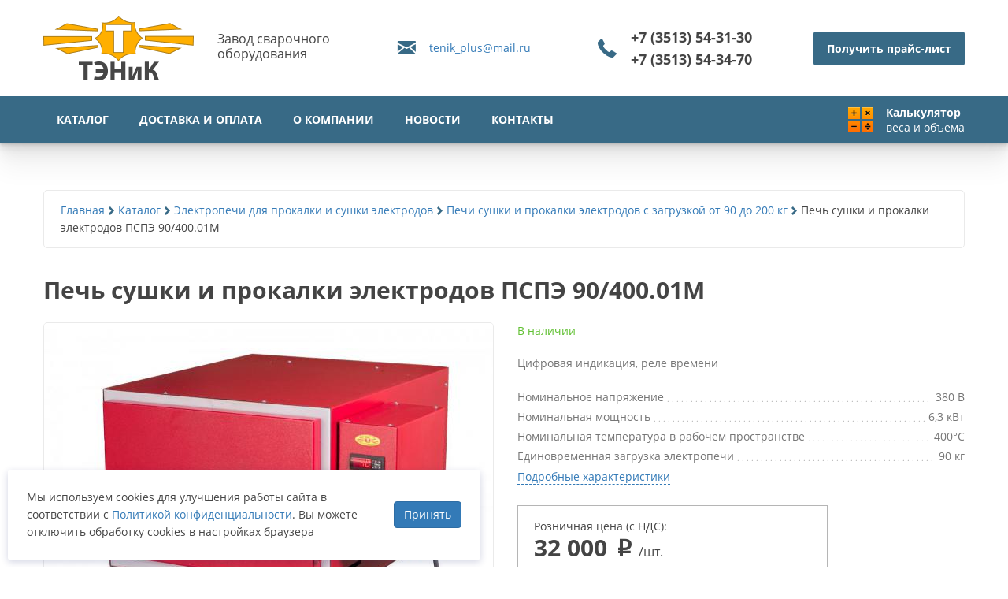

--- FILE ---
content_type: text/html; charset=UTF-8
request_url: https://tenikmiass.ru/catalog/elektropechi-dlya-prokalki-i-sushki-elektrodov/pechi-sushki-i-prokalki-elektrodov-s-zagruzkoy-ot-90-do-200-kg/pech-sushki-i-prokalki-elektrodov-pspe-90-40001m
body_size: 7818
content:
<!DOCTYPE html>
<html lang="ru" dir="ltr">
  <head>
    <meta charset="utf-8" />
<noscript><style>form.antibot * :not(.antibot-message) { display: none !important; }</style>
</noscript><link rel="canonical" href="https://tenikmiass.ru/catalog/elektropechi-dlya-prokalki-i-sushki-elektrodov/pechi-sushki-i-prokalki-elektrodov-s-zagruzkoy-ot-90-do-200-kg/pech-sushki-i-prokalki-elektrodov-pspe-90-40001m" />
<meta name="description" content="В продаже Печь сушки и прокалки электродов ПСПЭ 90/400.01M оптом и в розницу. Собственное производство. Гарантия 12 месяцев. Сертификаты качества. Отгрузка от 1 до 3-х дней. Доставка по России." />
<meta name="viewport" content="width=1000" />
<link rel="shortcut icon" href="/favicon.ico" type="image/x-icon" />

    <title>Печь сушки и прокалки электродов ПСПЭ 90/400.01M - купить оптом и в розницу от производителя  | ТЭНиК</title>
    <link rel="stylesheet" media="all" href="/core/assets/vendor/normalize-css/normalize.css?t2f31g" />
<link rel="stylesheet" media="all" href="/core/misc/normalize-fixes.css?t2f31g" />
<link rel="stylesheet" media="all" href="/core/themes/stable/css/system/components/ajax-progress.module.css?t2f31g" />
<link rel="stylesheet" media="all" href="/core/themes/stable/css/system/components/align.module.css?t2f31g" />
<link rel="stylesheet" media="all" href="/core/themes/stable/css/system/components/autocomplete-loading.module.css?t2f31g" />
<link rel="stylesheet" media="all" href="/core/themes/stable/css/system/components/fieldgroup.module.css?t2f31g" />
<link rel="stylesheet" media="all" href="/core/themes/stable/css/system/components/container-inline.module.css?t2f31g" />
<link rel="stylesheet" media="all" href="/core/themes/stable/css/system/components/clearfix.module.css?t2f31g" />
<link rel="stylesheet" media="all" href="/core/themes/stable/css/system/components/details.module.css?t2f31g" />
<link rel="stylesheet" media="all" href="/core/themes/stable/css/system/components/hidden.module.css?t2f31g" />
<link rel="stylesheet" media="all" href="/core/themes/stable/css/system/components/item-list.module.css?t2f31g" />
<link rel="stylesheet" media="all" href="/core/themes/stable/css/system/components/js.module.css?t2f31g" />
<link rel="stylesheet" media="all" href="/core/themes/stable/css/system/components/nowrap.module.css?t2f31g" />
<link rel="stylesheet" media="all" href="/core/themes/stable/css/system/components/position-container.module.css?t2f31g" />
<link rel="stylesheet" media="all" href="/core/themes/stable/css/system/components/progress.module.css?t2f31g" />
<link rel="stylesheet" media="all" href="/core/themes/stable/css/system/components/reset-appearance.module.css?t2f31g" />
<link rel="stylesheet" media="all" href="/core/themes/stable/css/system/components/resize.module.css?t2f31g" />
<link rel="stylesheet" media="all" href="/core/themes/stable/css/system/components/sticky-header.module.css?t2f31g" />
<link rel="stylesheet" media="all" href="/core/themes/stable/css/system/components/system-status-counter.css?t2f31g" />
<link rel="stylesheet" media="all" href="/core/themes/stable/css/system/components/system-status-report-counters.css?t2f31g" />
<link rel="stylesheet" media="all" href="/core/themes/stable/css/system/components/system-status-report-general-info.css?t2f31g" />
<link rel="stylesheet" media="all" href="/core/themes/stable/css/system/components/tabledrag.module.css?t2f31g" />
<link rel="stylesheet" media="all" href="/core/themes/stable/css/system/components/tablesort.module.css?t2f31g" />
<link rel="stylesheet" media="all" href="/core/themes/stable/css/system/components/tree-child.module.css?t2f31g" />
<link rel="stylesheet" media="all" href="/core/themes/stable/css/views/views.module.css?t2f31g" />
<link rel="stylesheet" media="all" href="//maxcdn.bootstrapcdn.com/bootstrap/3.3.7/css/bootstrap.min.css" />
<link rel="stylesheet" media="all" href="/core/themes/classy/css/components/action-links.css?t2f31g" />
<link rel="stylesheet" media="all" href="/core/themes/classy/css/components/breadcrumb.css?t2f31g" />
<link rel="stylesheet" media="all" href="/core/themes/classy/css/components/button.css?t2f31g" />
<link rel="stylesheet" media="all" href="/core/themes/classy/css/components/collapse-processed.css?t2f31g" />
<link rel="stylesheet" media="all" href="/core/themes/classy/css/components/container-inline.css?t2f31g" />
<link rel="stylesheet" media="all" href="/core/themes/classy/css/components/details.css?t2f31g" />
<link rel="stylesheet" media="all" href="/core/themes/classy/css/components/exposed-filters.css?t2f31g" />
<link rel="stylesheet" media="all" href="/core/themes/classy/css/components/field.css?t2f31g" />
<link rel="stylesheet" media="all" href="/core/themes/classy/css/components/form.css?t2f31g" />
<link rel="stylesheet" media="all" href="/core/themes/classy/css/components/icons.css?t2f31g" />
<link rel="stylesheet" media="all" href="/core/themes/classy/css/components/inline-form.css?t2f31g" />
<link rel="stylesheet" media="all" href="/core/themes/classy/css/components/item-list.css?t2f31g" />
<link rel="stylesheet" media="all" href="/core/themes/classy/css/components/link.css?t2f31g" />
<link rel="stylesheet" media="all" href="/core/themes/classy/css/components/links.css?t2f31g" />
<link rel="stylesheet" media="all" href="/core/themes/classy/css/components/menu.css?t2f31g" />
<link rel="stylesheet" media="all" href="/core/themes/classy/css/components/more-link.css?t2f31g" />
<link rel="stylesheet" media="all" href="/core/themes/classy/css/components/pager.css?t2f31g" />
<link rel="stylesheet" media="all" href="/core/themes/classy/css/components/tabledrag.css?t2f31g" />
<link rel="stylesheet" media="all" href="/core/themes/classy/css/components/tableselect.css?t2f31g" />
<link rel="stylesheet" media="all" href="/core/themes/classy/css/components/tablesort.css?t2f31g" />
<link rel="stylesheet" media="all" href="/core/themes/classy/css/components/tabs.css?t2f31g" />
<link rel="stylesheet" media="all" href="/core/themes/classy/css/components/textarea.css?t2f31g" />
<link rel="stylesheet" media="all" href="/core/themes/classy/css/components/ui-dialog.css?t2f31g" />
<link rel="stylesheet" media="all" href="/core/themes/classy/css/components/messages.css?t2f31g" />
<link rel="stylesheet" media="all" href="/core/themes/classy/css/components/progress.css?t2f31g" />
<link rel="stylesheet" media="all" href="https://cdn.jsdelivr.net/npm/lightgallery/dist/css/lightgallery.min.css" />
<link rel="stylesheet" media="all" href="/themes/custom/bootstrap_business/css/lightgallery.css?t2f31g" />
<link rel="stylesheet" media="all" href="/themes/custom/bootstrap_business/css/btn.css?t2f31g" />
<link rel="stylesheet" media="all" href="/themes/custom/bootstrap_business/css/system-drupal.css?t2f31g" />
<link rel="stylesheet" media="all" href="/themes/custom/bootstrap_business/css/main.css?t2f31g" />
<link rel="stylesheet" media="all" href="/themes/custom/bootstrap_business/css/teaser-node-news-teaser.css?t2f31g" />
<link rel="stylesheet" media="all" href="/themes/custom/bootstrap_business/css/node-news.css?t2f31g" />
<link rel="stylesheet" media="all" href="/themes/custom/bootstrap_business/css/hotfix.css?t2f31g" />
<link rel="stylesheet" media="all" href="/themes/custom/bootstrap_business/css/nv.css?t2f31g" />
<link rel="stylesheet" media="all" href="/themes/custom/bootstrap_business/css/logo2.css?t2f31g" />
<link rel="stylesheet" media="all" href="/themes/custom/bootstrap_business/css/slogan.css?t2f31g" />
<link rel="stylesheet" media="all" href="/themes/custom/bootstrap_business/css/ft-contacts.css?t2f31g" />
<link rel="stylesheet" media="all" href="/themes/custom/bootstrap_business/css/ft.css?t2f31g" />
<link rel="stylesheet" media="all" href="/themes/custom/bootstrap_business/css/to-basket.css?t2f31g" />
<link rel="stylesheet" media="all" href="/themes/custom/bootstrap_business/css/prices.css?t2f31g" />
<link rel="stylesheet" media="all" href="/themes/custom/bootstrap_business/css/item-unit-2.css?t2f31g" />
<link rel="stylesheet" media="all" href="https://cdnjs.cloudflare.com/ajax/libs/Swiper/4.5.0/css/swiper.min.css" />
<link rel="stylesheet" media="all" href="/themes/custom/bootstrap_business/css/st.css?t2f31g" />
<link rel="stylesheet" media="all" href="/themes/custom/bootstrap_business/css/arrows.css?t2f31g" />
<link rel="stylesheet" media="all" href="/themes/custom/bootstrap_business/css/dots.css?t2f31g" />
<link rel="stylesheet" media="all" href="/themes/custom/bootstrap_business/css/st-2.css?t2f31g" />
<link rel="stylesheet" media="all" href="https://cdn.jsdelivr.net/npm/slick-carousel/slick/slick.min.css" />
<link rel="stylesheet" media="all" href="/themes/custom/bootstrap_business/css/image.css?t2f31g" />
<link rel="stylesheet" media="all" href="/themes/custom/bootstrap_business/css/nd-unit.css?t2f31g" />
<link rel="stylesheet" media="all" href="/themes/custom/bootstrap_business/css/bc.css?t2f31g" />
<link rel="stylesheet" media="all" href="/themes/custom/bootstrap_business/css/logo.css?t2f31g" />
<link rel="stylesheet" media="all" href="/themes/custom/bootstrap_business/css/basket.css?t2f31g" />
<link rel="stylesheet" media="all" href="/themes/custom/bootstrap_business/css/search.css?t2f31g" />
<link rel="stylesheet" media="all" href="/themes/custom/bootstrap_business/css/hd.css?t2f31g" />

    
<!--[if lte IE 8]>
<script src="/core/assets/vendor/html5shiv/html5shiv.min.js?v=3.7.3"></script>
<![endif]-->

              <!-- Google Tag Manager -->
<script>(function(w,d,s,l,i){w[l]=w[l]||[];w[l].push({'gtm.start':
new Date().getTime(),event:'gtm.js'});var f=d.getElementsByTagName(s)[0],
j=d.createElement(s),dl=l!='dataLayer'?'&l='+l:'';j.async=true;j.src=
'https://www.googletagmanager.com/gtm.js?id='+i+dl;f.parentNode.insertBefore(j,f);
})(window,document,'script','dataLayer','GTM-5ST9SMF');</script>
<!-- End Google Tag Manager -->
      
      <!-- Varioqub experiments -->
      <script type="text/javascript">
        (function(e, x, pe, r, i, me, nt){
          e[i]=e[i]||function(){(e[i].a=e[i].a||[]).push(arguments)},
                  me=x.createElement(pe),me.async=1,me.src=r,nt=x.getElementsByTagName(pe)[0],nt.parentNode.insertBefore(me,nt)})
        (window, document, 'script', 'https://abt.s3.yandex.net/expjs/latest/exp.js', 'ymab');
        ymab('metrika.55444594', 'init'/*, {clientFeatures}, {callback}*/);
      </script>
      <script>
        const METRIKA_ID = '55444594';
        function sendMetrikaEvent(email) {
          if (window.ym) {
            window.ym(55444594, 'reachGoal', 'emailCopied', { email });
          }
        }
        function handleCopyEvent(event) {
          const copiedText = window.getSelection().toString();
          if (copiedText.includes('@')) {
            sendMetrikaEvent(copiedText);
          }
        }
        document.addEventListener('copy', handleCopyEvent);
        function handleMailtoRightClick(event) {
          const target = event.target;
          if (event.button === 2 && target.tagName === 'A' && target.getAttribute('href') && target.getAttribute('href').startsWith('mailto:')) {
            const email = target.getAttribute('href').substring(7);
            sendMetrikaEvent(email);
          }
        }
        document.addEventListener('contextmenu', handleMailtoRightClick);
      </script>

      </head>
  <body class="path-product">

        <a href="#main-content" class="visually-hidden focusable skip-link">
      Перейти к основному содержанию
    </a>
    
      <div class="dialog-off-canvas-main-canvas" data-off-canvas-main-canvas>
    <div id="toTop"><span class="glyphicon glyphicon-chevron-up"></span></div>


<header class="hd">
    <div class="hd__inner">
        <div class="hd__top">
            <div class="hd__container container">
    <div class="hd__logo logo">
        <a href="/" class="logo__link">ТЭНиК</a>
    </div>
    <div class="hd__slogan slogan">Завод сварочного оборудования</div>
    <div class="hd__mail">
        <a rel="nofollow" href="mailto:tenik_plus@mail.ru">tenik_plus@mail.ru</a>
    </div>
    <div class="hd__phone phone">
        <div class="phone__num"><a rel="nofollow" href="tel:+73513543130">+7 (3513) 54-31-30</a></div>
        <div class="phone__num"><a rel="nofollow" href="tel:+73513543470">+7 (3513) 54-34-70</a></div>
    </div>
    <div class="hd__order-price">
        <a rel="nofollow" class="btn btn-style-2 use-ajax" href="/form/zakazat-prays" data-dialog-type="modal" data-dialog-options="{&quot;width&quot;:600,&quot;maxHeight&quot;:&quot;auto&quot;,&quot;minHeight&quot;:&quot;auto&quot;}">Получить прайс-лист</a>
    </div>
    
</div>

        </div>
        <div class="hd__bottom">
            <div class="hd__container container">
                <div class="hd__nv nv">
                    


                                              <ul class="nv__list">
                                                                        <li class="nv__item expanded">
                                              <a href="/catalog" >
                    <span>Каталог</span>
                </a>
                                  <div style="opacity: 0; visibility: hidden;" class="nv__submenu nv__submenu-1">
                                                                    <ul>
                                                      <li>
                              <a href="/catalog/elektropechi-dlya-prokalki-elektrodov-s-elektronikoy" >
                    <span>Электропечи для прокалки электродов</span>
                </a>
                              </li>
                                          <li>
                              <a href="/catalog/elektropechi-dlya-prokalki-flyusa" >
                    <span>Электропечи для прокалки флюса </span>
                </a>
                              </li>
                                          <li>
                              <a href="/catalog/termopenaly-i-penal-termosy" >
                    <span>Термопеналы и пенал-термосы </span>
                </a>
                              </li>
                                          <li>
                              <a href="/catalog/ten-k-elektroplitam" >
                    <span>ТЭНы к электроплитам</span>
                </a>
                              </li>
                        </ul>
              
                  </div>
                              </li>
                                                            <li class="nv__item">
                                              <a href="/delivery" >
                    <span>Доставка и оплата</span>
                </a>
                              </li>
                                                            <li class="nv__item">
                                              <a href="/about" >
                    <span>О компании</span>
                </a>
                              </li>
                                                            <li class="nv__item">
                                              <a href="/news" >
                    <span>Новости</span>
                </a>
                              </li>
                                                            <li class="nv__item">
                                              <a href="/contacts" >
                    <span>Контакты</span>
                </a>
                              </li>
                        </ul>
              

<nav class="nv">
    </nav>



                </div>
                <div class="hd__calculate">
                    <a rel="nofollow" href="/kalkulyator-rascheta-vesa-i-obyoma-zakaznoy-produkcii"><span>Калькулятор</span> веса и объема</a>
                </div>
            </div>
        </div>
    </div>
</header>

  <div class="region region-cn-top-width">
    

  <div class="bc">
    <div class="bc__container container"
      itemscope=""
      itemtype="http://schema.org/BreadcrumbList">
      
              <span>
                    <span itemscope=""
          itemprop="itemListElement"
          itemtype="http://schema.org/ListItem">
            <a href="/" class="bc__link" itemprop="item">
              <span itemprop="name">Главная</span>
              <meta itemprop="position" content=1 />
            </a>
            </span>
            <span class="bc__sep">></span>
                  </span>
              <span>
                    <span itemscope=""
          itemprop="itemListElement"
          itemtype="http://schema.org/ListItem">
            <a href="https://tenikmiass.ru/catalog" class="bc__link" itemprop="item">
              <span itemprop="name">Каталог</span>
              <meta itemprop="position" content=2 />
            </a>
            </span>
            <span class="bc__sep">></span>
                  </span>
              <span>
                    <span itemscope=""
          itemprop="itemListElement"
          itemtype="http://schema.org/ListItem">
            <a href="https://tenikmiass.ru/catalog/elektropechi-dlya-prokalki-i-sushki-elektrodov" class="bc__link" itemprop="item">
              <span itemprop="name">Электропечи для прокалки и сушки электродов</span>
              <meta itemprop="position" content=3 />
            </a>
            </span>
            <span class="bc__sep">></span>
                  </span>
              <span>
                    <span itemscope=""
          itemprop="itemListElement"
          itemtype="http://schema.org/ListItem">
            <a href="https://tenikmiass.ru/catalog/elektropechi-dlya-prokalki-i-sushki-elektrodov/pechi-sushki-i-prokalki-elektrodov-s-zagruzkoy-ot-90-do-200-kg" class="bc__link" itemprop="item">
              <span itemprop="name">Печи сушки и прокалки электродов с загрузкой от 90 до 200 кг</span>
              <meta itemprop="position" content=4 />
            </a>
            </span>
            <span class="bc__sep">></span>
                  </span>
              <span>
                        <span itemscope=""
                    itemprop="itemListElement"
                    itemtype="http://schema.org/ListItem">
            <span class="bc__last" itemprop="item">
              <span itemprop="name">Печь сушки и прокалки электродов ПСПЭ 90/400.01M</span>
              <meta itemprop="position" content=5 />
            </span>
            </span>
            </span>
                  </span>
          </div>
  </div>


  </div>



<!-- #page -->
<div id="page" class="clearfix">
    
    <!-- #main-content -->
    <div id="main-content">
        <div class="container">

            <div class="row">
                
                <section class="col-md-12">

                    <!-- #main -->
                    <div id="main" class="clearfix">


                        
                        <!-- EOF:#content-wrapper -->
                        <div id="content-wrapper" class="margin">

                                                              <div class="region region-content">
    <div data-drupal-messages-fallback class="hidden"></div>
<div id="block-bootstrap-business-content" class="block block-system block-system-main-block">
  
    
      <div class="content">
      


<div class="nd-unit margin" itemscope itemtype="http://schema.org/Product">
    <h1 class="nd-unit__title"><span itemprop="name">    Печь сушки и прокалки электродов ПСПЭ 90/400.01M
</span></h1>

    <div class="nd-unit__card">

        
        <div class="nd-unit__image image">
            <div class="image__big">
                  <div class="image__item">
      <a href="https://tenikmiass.ru/sites/default/files/styles/product_images_full/public/files/commerce_product_default/field_images/%D0%B1%D0%B5%D0%B7%20%D0%B8%D0%BC%D0%B5%D0%BD%D0%B8-2.jpg?itok=spZU6ssj"><img itemprop="image" src="/sites/default/files/styles/preview_images/public/files/commerce_product_default/field_images/%D0%B1%D0%B5%D0%B7%20%D0%B8%D0%BC%D0%B5%D0%BD%D0%B8-2.jpg?itok=nwKzwzIW" width="570" height="400" alt="Печь сушки и прокалки электродов ПСПЭ 90/400.01M" class="image-style-preview-images" />

</a>

  </div>
  <div class="image__item">
      <a href="https://tenikmiass.ru/sites/default/files/styles/product_images_full/public/files/commerce_product_default/field_images/%D0%9F%D0%A1%D0%9F%D0%AD%2090-400.01%D0%9C-2.jpg?itok=S8UgGv3n"><img src="/sites/default/files/styles/preview_images/public/files/commerce_product_default/field_images/%D0%9F%D0%A1%D0%9F%D0%AD%2090-400.01%D0%9C-2.jpg?itok=b0Ba8mZ4" width="570" height="400" alt="Печь сушки и прокалки электродов ПСПЭ 90/400.01M" class="image-style-preview-images" />

</a>

  </div>
  <div class="image__item">
      <a href="https://tenikmiass.ru/sites/default/files/styles/product_images_full/public/files/commerce_product_default/field_images/%D0%B1%D0%B5%D0%B7%20%D0%B8%D0%BC%D0%B5%D0%BD%D0%B8-4.jpg?itok=1d6G4_IB"><img src="/sites/default/files/styles/preview_images/public/files/commerce_product_default/field_images/%D0%B1%D0%B5%D0%B7%20%D0%B8%D0%BC%D0%B5%D0%BD%D0%B8-4.jpg?itok=PmYFz4kG" width="570" height="400" alt="Печь сушки и прокалки электродов ПСПЭ 90/400.01M" class="image-style-preview-images" />

</a>

  </div>

            </div>
            <div class="image__preview">
                <div class="image__arrows arrows">
                    <div class="arrows__arrow arrows__prev"></div>
                    <div class="arrows__arrow arrows__next"></div>
                </div>
                <div class="image__preview-inner">
                      <div class="image__item">
      <a href="https://tenikmiass.ru/sites/default/files/styles/product_images_full/public/files/commerce_product_default/field_images/%D0%B1%D0%B5%D0%B7%20%D0%B8%D0%BC%D0%B5%D0%BD%D0%B8-2.jpg?itok=spZU6ssj"><img itemprop="image" src="/sites/default/files/styles/preview_images/public/files/commerce_product_default/field_images/%D0%B1%D0%B5%D0%B7%20%D0%B8%D0%BC%D0%B5%D0%BD%D0%B8-2.jpg?itok=nwKzwzIW" width="570" height="400" alt="Печь сушки и прокалки электродов ПСПЭ 90/400.01M" class="image-style-preview-images" />

</a>

  </div>
  <div class="image__item">
      <a href="https://tenikmiass.ru/sites/default/files/styles/product_images_full/public/files/commerce_product_default/field_images/%D0%9F%D0%A1%D0%9F%D0%AD%2090-400.01%D0%9C-2.jpg?itok=S8UgGv3n"><img src="/sites/default/files/styles/preview_images/public/files/commerce_product_default/field_images/%D0%9F%D0%A1%D0%9F%D0%AD%2090-400.01%D0%9C-2.jpg?itok=b0Ba8mZ4" width="570" height="400" alt="Печь сушки и прокалки электродов ПСПЭ 90/400.01M" class="image-style-preview-images" />

</a>

  </div>
  <div class="image__item">
      <a href="https://tenikmiass.ru/sites/default/files/styles/product_images_full/public/files/commerce_product_default/field_images/%D0%B1%D0%B5%D0%B7%20%D0%B8%D0%BC%D0%B5%D0%BD%D0%B8-4.jpg?itok=1d6G4_IB"><img src="/sites/default/files/styles/preview_images/public/files/commerce_product_default/field_images/%D0%B1%D0%B5%D0%B7%20%D0%B8%D0%BC%D0%B5%D0%BD%D0%B8-4.jpg?itok=PmYFz4kG" width="570" height="400" alt="Печь сушки и прокалки электродов ПСПЭ 90/400.01M" class="image-style-preview-images" />

</a>

  </div>

                </div>
            </div>
        </div>
        <div class="nd-unit__info">

            <div itemprop="offers" itemscope itemtype="http://schema.org/Offer">
                <div class="nd-unit__availability">
                                            <link itemprop="availability" href="https://schema.org/InStock">
                        <div class="availability availability_in">В наличии</div>
                                    </div>

                                                    
                <div class="nd-unit__short-body">
                        <div><font color="#757575">Цифровая индикация, реле времени</font></div>

<div> </div>

<table border="1" cellpadding="1" cellspacing="1" style="width: 100%;"><tbody><tr><td style="width: 471px;">Номинальное напряжение </td>
			<td> 380 В</td>
		</tr><tr><td style="width: 471px;">Номинальная мощность </td>
			<td> 6,3 кВт</td>
		</tr><tr><td style="width: 471px;">Номинальная температура в рабочем пространстве </td>
			<td> 400°С</td>
		</tr><tr><td style="width: 471px;">Единовременная загрузка электропечи </td>
			<td> 90 кг</td>
		</tr></tbody></table>

                    <a class="nd-unit__short-body-full-link" href="#nd-unit-properties"><span>Подробные характеристики</span></a>
                </div>

                <div class="nd-unit__commerce">
                                            <div class="nd-unit__price">
                                                                Розничная цена (с НДС):

                            
                            <div class="price  price_current ">
                                <div class="price__value">
                                    <span>    32 000
</span>
                                    <span class="rub">p</span>
                                    <span class="unit-measure">/шт.</span>
                                    <meta itemprop="price" content="32000" />
                                </div>
                                <meta itemprop="priceCurrency" content="RUB" />
                            </div>
                        </div>
                    
                    <div class="nd-unit__btns">
                        <div class="nd-unit__know-price">
                            <a rel="nofollow" href="/form/to-order?nid=Печь сушки и прокалки электродов ПСПЭ 90/400.01M&url=/catalog/elektropechi-dlya-prokalki-i-sushki-elektrodov/pechi-sushki-i-prokalki-elektrodov-s-zagruzkoy-ot-90-do-200-kg/pech-sushki-i-prokalki-elektrodov-pspe-90-40001m&id=1775" class="btn btn-style-2 use-ajax" data-dialog-type="modal" data-dialog-options="{&quot;width&quot;:970,&quot;maxHeight&quot;:&quot;auto&quot;,&quot;minHeight&quot;:&quot;auto&quot;}">Оформить заказ</a>
                        </div>
                        <div class="nd-unit__find-out-price">
                            <a rel="nofollow" href="/form/check-price?nid=Печь сушки и прокалки электродов ПСПЭ 90/400.01M&url=/catalog/elektropechi-dlya-prokalki-i-sushki-elektrodov/pechi-sushki-i-prokalki-elektrodov-s-zagruzkoy-ot-90-do-200-kg/pech-sushki-i-prokalki-elektrodov-pspe-90-40001m&id=1775" class="btn btn-style-4 use-ajax" data-dialog-type="modal" data-dialog-options="{&quot;width&quot;:970,&quot;maxHeight&quot;:&quot;auto&quot;,&quot;minHeight&quot;:&quot;auto&quot;}">Узнать оптовую цену</a>
                        </div>
                    </div>



                                    </div>

            </div>

            <div class="nd-unit__delivery">
                Доставка до транспортной компании - <strong>бесплатно</strong>
                <a href="/delivery" target="_blank">Условия оплаты и доставки</a>
            </div>

        </div>
    </div>
            <div id="nd-unit-properties" class="nd-unit__properties">
            <h2>Характеристики</h2>
                <table border="1" cellpadding="1" cellspacing="1" style="width: 100%;"><tbody><tr><td>Номинальное напряжение</td>
			<td>380 В</td>
		</tr><tr><td>Номинальная мощность</td>
			<td>6,3 кВт</td>
		</tr><tr><td>Класс защиты от поражения электрическим током</td>
			<td>1</td>
		</tr><tr><td>Номинальная температура в рабочем пространстве</td>
			<td>400°С</td>
		</tr><tr><td style="width: 471px;">Предел настройки терморегулятора</td>
			<td>50-400°С</td>
		</tr><tr><td>Время разогрева электропечи до номинальной температуры с полной загрузкой</td>
			<td>90 мин</td>
		</tr><tr><td>Единовременная загрузка электропечи</td>
			<td>90 кг</td>
		</tr><tr><td>Размеры рабочего пространства</td>
			<td>450×280×550 мм</td>
		</tr><tr><td>Габаритные размеры</td>
			<td>690×425×710 мм</td>
		</tr><tr><td>Вес изделия</td>
			<td>70 кг</td>
		</tr><tr><td>Особенности</td>
			<td>Цифровая индикация, реле времени</td>
		</tr><tr><td>Гарантийный срок</td>
			<td>1 год</td>
		</tr></tbody></table>

        </div>
                <div class="nd-unit__description">
            <h2>Описание</h2>
            <div itemprop="description">
                    <p>Электрическая печь ПСПЭ-90/400.01М имеет цифровую индикацию и реле времени. В таких электропечах сушатся и прокаливаются электроды для сварки. Рабочий температурный диапазон варьируется от 50 до 400°С, как на стационарных, так и на передвижных сварочных постах. В качестве питания служит промышленная сеть 380В.</p>

<p>Максимальный вес электродов, которые можно загрузить в печь составляет 90 кг. Для удобного использования электропечи предусмотрен микропроцессорный программируемый регулятор. Во время работы печи можно визуально контролировать температуру, а также время. В электропечи электроды нагреваются за короткий промежуток времени и далее поддерживается необходимая температура для прокалки.</p>


            <div>
        </div>
    
            <div class="nd-unit__documents">
            <h2>Документы</h2>

                <p><a href="/sites/default/files/content/File/pechi-dlya-elektrodov-i-flyusa.jpg" rel="nofollow" target="_blank"><img alt="Иконка Декларация" data-entity-type="" data-entity-uuid="" src="/sites/default/files/content/Iconki/vaadin_diploma.png" class="align-left" /> Декларация о соответствии</a></p>

<p><a href="/sites/default/files/content/File/pspe90-400_tsifrovaya_indikatsiya.docx" rel="nofollow" target="_blank"><img alt="Иконка Microsoft Word" data-entity-type="" data-entity-uuid="" src="/sites/default/files/content/Iconki/Group%201.png" class="align-left" /> Паспорт на печь ПСПЭ-90/400.01М</a></p>

<p><a href="/sites/default/files/content/File/pasport%20pult.pdf" rel="nofollow" target="_blank"><img alt="Иконка Microsoft Word" data-entity-type="" data-entity-uuid="" src="/sites/default/files/content/Iconki/PDF.png" class="align-left" /> Паспорт на пульт управления печью</a></p>



        </div>
    
                 <div style="display:none;">    89
</div>

</div>



    </div>
  </div>

  </div>

                            
                        </div>
                        <!-- EOF:#content-wrapper -->

                    </div>
                    <!-- EOF:#main -->

                </section>

                
            </div>

        </div>
    </div>
    <!-- EOF:#main-content -->




            <!-- #bottom-content -->
        <div id="bottom-content" class="clearfix">
            <div class="container">

                <!-- #bottom-content-inside -->
                <div id="bottom-content-inside" class="clearfix">
                    <div class="row">
                        <div class="col-md-12">
                            <div class="views-element-container">


<div class="st-2 st margin" class="js-view-dom-id-132bf7e30d41840b457a347918f5e418c55271422999e5c88e6a5fee47355139">
  <div class="st-2__hd st__hd">
    <div class="st-2__title st__title">Похожие товары</div>
  </div>

  
  

  <div class="st-2__cont st__cont">
      <div class="st-2__arrows arrows">
          <div class="arrows__arrow arrows__prev"></div>
          <div class="arrows__arrow arrows__next"></div>
      </div>
      <div class="st-2__inner">
          <div class="st-2__wrapper">
                  

<div class="item-unit-2">
    <div class="item-unit-2__image">
                    <a href="/catalog/elektropechi-dlya-prokalki-i-sushki-elektrodov/pechi-sushki-i-prokalki-elektrodov-s-zagruzkoy-ot-90-do-200-kg/pech-sushki-i-prokalki-elektrodov-pspe-160-40001m">
                  <a href="/catalog/elektropechi-dlya-prokalki-i-sushki-elektrodov/pechi-sushki-i-prokalki-elektrodov-s-zagruzkoy-ot-90-do-200-kg/pech-sushki-i-prokalki-elektrodov-pspe-160-40001m" hreflang="ru"><img src="/sites/default/files/styles/product_images_teaser1/public/files/commerce_product_default/field_images/%D0%9F%D0%A1%D0%9F%D0%AD160160.jpg?itok=V7xY43sI" width="303" height="196" alt="Печь сушки и прокалки электродов ПСПЭ 160/400.01M" class="image-style-product-images-teaser1" />

</a>

            </a>
            </div>

    <div class="item-unit-2__name">
        <a href="/catalog/elektropechi-dlya-prokalki-i-sushki-elektrodov/pechi-sushki-i-prokalki-elektrodov-s-zagruzkoy-ot-90-do-200-kg/pech-sushki-i-prokalki-elektrodov-pspe-160-40001m">
                Печь сушки и прокалки электродов ПСПЭ 160/400.01M

        </a>
    </div>

            <div class="item-unit-2__prices">
            <div class="price  price_current ">
                <div class="price__value">    44 000
 <span class="rub">p</span><span class="unit-measure">/шт.</span>
                </div>
            </div>
        </div>
    
<!--    <div class="item-unit-2__short-body">-->
<!--        -->
<!--    </div>-->


</div>

    

<div class="item-unit-2">
    <div class="item-unit-2__image">
                    <a href="/catalog/elektropechi-dlya-prokalki-i-sushki-elektrodov/pechi-sushki-i-prokalki-elektrodov-s-zagruzkoy-ot-90-do-200-kg/pech-sushki-i-prokalki-elektrodov-pspe-200-40001m">
                  <a href="/catalog/elektropechi-dlya-prokalki-i-sushki-elektrodov/pechi-sushki-i-prokalki-elektrodov-s-zagruzkoy-ot-90-do-200-kg/pech-sushki-i-prokalki-elektrodov-pspe-200-40001m" hreflang="ru"><img src="/sites/default/files/styles/product_images_teaser1/public/files/commerce_product_default/field_images/%D0%9F%D0%A1%D0%9F%D0%AD%20200-400.01%D0%9C-1_0.jpg?itok=_b_5BMgW" width="303" height="196" alt="Печь сушки и прокалки электродов ПСПЭ 200/400.01М" class="image-style-product-images-teaser1" />

</a>

            </a>
            </div>

    <div class="item-unit-2__name">
        <a href="/catalog/elektropechi-dlya-prokalki-i-sushki-elektrodov/pechi-sushki-i-prokalki-elektrodov-s-zagruzkoy-ot-90-do-200-kg/pech-sushki-i-prokalki-elektrodov-pspe-200-40001m">
                Печь сушки и прокалки электродов ПСПЭ 200/400.01М

        </a>
    </div>

            <div class="item-unit-2__prices">
            <div class="price  price_current ">
                <div class="price__value">    53 000
 <span class="rub">p</span><span class="unit-measure">/шт.</span>
                </div>
            </div>
        </div>
    
<!--    <div class="item-unit-2__short-body">-->
<!--        -->
<!--    </div>-->


</div>

    

<div class="item-unit-2">
    <div class="item-unit-2__image">
                    <a href="/catalog/elektropechi-dlya-prokalki-i-sushki-elektrodov/pechi-sushki-i-prokalki-elektrodov-s-zagruzkoy-ot-90-do-200-kg/pech-sushki-i-prokalki-elektrodov-pspe-90-400-s-konvekciey">
                  <a href="/catalog/elektropechi-dlya-prokalki-i-sushki-elektrodov/pechi-sushki-i-prokalki-elektrodov-s-zagruzkoy-ot-90-do-200-kg/pech-sushki-i-prokalki-elektrodov-pspe-90-400-s-konvekciey" hreflang="ru"><img src="/sites/default/files/styles/product_images_teaser1/public/files/commerce_product_default/field_images/%D0%B1%D0%B5%D0%B7%20%D0%B8%D0%BC%D0%B5%D0%BD%D0%B8-2_0.jpg?itok=amsySN4X" width="303" height="196" alt="Печь сушки и прокалки электродов ПСПЭ 90/400 с конвекцией" class="image-style-product-images-teaser1" />

</a>

            </a>
            </div>

    <div class="item-unit-2__name">
        <a href="/catalog/elektropechi-dlya-prokalki-i-sushki-elektrodov/pechi-sushki-i-prokalki-elektrodov-s-zagruzkoy-ot-90-do-200-kg/pech-sushki-i-prokalki-elektrodov-pspe-90-400-s-konvekciey">
                Печь сушки и прокалки электродов ПСПЭ 90/400 с конвекцией

        </a>
    </div>

            <div class="item-unit-2__prices">
            <div class="price  price_current ">
                <div class="price__value">    53 500
 <span class="rub">p</span><span class="unit-measure">/шт.</span>
                </div>
            </div>
        </div>
    
<!--    <div class="item-unit-2__short-body">-->
<!--        -->
<!--    </div>-->


</div>

    

<div class="item-unit-2">
    <div class="item-unit-2__image">
                    <a href="/catalog/elektropechi-dlya-prokalki-i-sushki-elektrodov/pechi-sushki-i-prokalki-elektrodov-s-zagruzkoy-ot-90-do-200-kg/pech-sushki-i-prokalki-elektrodov-pspe-160-400-s-konvekciey">
                  <a href="/catalog/elektropechi-dlya-prokalki-i-sushki-elektrodov/pechi-sushki-i-prokalki-elektrodov-s-zagruzkoy-ot-90-do-200-kg/pech-sushki-i-prokalki-elektrodov-pspe-160-400-s-konvekciey" hreflang="ru"><img src="/sites/default/files/styles/product_images_teaser1/public/files/commerce_product_default/field_images/%D0%9F%D0%A1%D0%9F%D0%AD160160_0.jpg?itok=HzJ7eL19" width="303" height="196" alt="Печь сушки и прокалки электродов ПСПЭ 160/400 с конвекцией" class="image-style-product-images-teaser1" />

</a>

            </a>
            </div>

    <div class="item-unit-2__name">
        <a href="/catalog/elektropechi-dlya-prokalki-i-sushki-elektrodov/pechi-sushki-i-prokalki-elektrodov-s-zagruzkoy-ot-90-do-200-kg/pech-sushki-i-prokalki-elektrodov-pspe-160-400-s-konvekciey">
                Печь сушки и прокалки электродов ПСПЭ 160/400 с конвекцией

        </a>
    </div>

            <div class="item-unit-2__prices">
            <div class="price  price_current ">
                <div class="price__value">    68 000
 <span class="rub">p</span><span class="unit-measure">/шт.</span>
                </div>
            </div>
        </div>
    
<!--    <div class="item-unit-2__short-body">-->
<!--        -->
<!--    </div>-->


</div>

    

<div class="item-unit-2">
    <div class="item-unit-2__image">
                    <a href="/catalog/elektropechi-dlya-prokalki-i-sushki-elektrodov/pechi-sushki-i-prokalki-elektrodov-s-zagruzkoy-ot-90-do-200-kg/pech-sushki-i-prokalki-elektrodov-pspe-200-400-s-konvekciey">
                  <a href="/catalog/elektropechi-dlya-prokalki-i-sushki-elektrodov/pechi-sushki-i-prokalki-elektrodov-s-zagruzkoy-ot-90-do-200-kg/pech-sushki-i-prokalki-elektrodov-pspe-200-400-s-konvekciey" hreflang="ru"><img src="/sites/default/files/styles/product_images_teaser1/public/files/commerce_product_default/field_images/%D0%9F%D0%A1%D0%9F%D0%AD%20200-400.01%D0%9C-1_0_0.jpg?itok=vZBy9v4R" width="303" height="196" alt="Печь сушки и прокалки электродов ПСПЭ 200/400 с конвекцией" class="image-style-product-images-teaser1" />

</a>

            </a>
            </div>

    <div class="item-unit-2__name">
        <a href="/catalog/elektropechi-dlya-prokalki-i-sushki-elektrodov/pechi-sushki-i-prokalki-elektrodov-s-zagruzkoy-ot-90-do-200-kg/pech-sushki-i-prokalki-elektrodov-pspe-200-400-s-konvekciey">
                Печь сушки и прокалки электродов ПСПЭ 200/400 с конвекцией

        </a>
    </div>

            <div class="item-unit-2__prices">
            <div class="price  price_current ">
                <div class="price__value">    77 000
 <span class="rub">p</span><span class="unit-measure">/шт.</span>
                </div>
            </div>
        </div>
    
<!--    <div class="item-unit-2__short-body">-->
<!--        -->
<!--    </div>-->


</div>


          </div>
      </div>
  </div>

  <div class="st-2__ft st__ft">
      <div class="st-2__dots dots"></div>
  </div>

  
  

  
  

  
</div>
</div>

                            
                        </div>
                    </div>
                </div>
                <!-- EOF:#bottom-content-inside -->

            </div>
        </div>
        <!-- EOF: #bottom-content -->
    
</div>
<!-- EOF:#page -->


<footer class="ft">
    <div class="ft__top">
    <div class="ft__container container">
        <div class="ft__col ft__col-1">
            <div class="ft__logo logo2">
                <a href="/" class="logo2__link">ТЭНиК</a>
            </div>
            <div class="ft__slogan slogan">Завод сварочного оборудования</div>
        </div>
        


<div class="ft__col ft__col-menu ft-menu">
                              <ul class="ft-menu__list">
                                                    <li class="ft-menu__item">
                                  <a href="/catalog" >
                <span>Каталог</span>
            </a>
                      </li>
                                            <li class="ft-menu__item">
                                  <a href="/obmen-i-vozvrat-tovara" >
                <span>Возврат товара</span>
            </a>
                      </li>
                                            <li class="ft-menu__item">
                                  <a href="/delivery" >
                <span>Доставка и оплата</span>
            </a>
                      </li>
                                            <li class="ft-menu__item">
                                  <a href="/about" >
                <span>О компании</span>
            </a>
                      </li>
                                            <li class="ft-menu__item">
                                  <a href="/contacts" >
                <span>Контакты</span>
            </a>
                      </li>
                                            <li class="ft-menu__item">
                                  <a href="/news" >
                <span>Новости</span>
            </a>
                      </li>
                                            <li class="ft-menu__item">
                                  <a href="/articles" >
                <span>Статьи</span>
            </a>
                      </li>
                </ul>
        </div>


<div id="block-footer-block" class="block block-config-contacts block-config-contacts-block">
  
    
      <div class="content">
      <div class="ft-contacts">
    <div class="ft-contacts__phone">
        <a href="tel:89517784454">8-951-778-44-54</a>
    </div>
    <div class="ft-contacts__email">
        <a href="mailto:tenik_plus@mail.ru">tenik_plus@mail.ru</a>
    </div>
    <div class="ft-contacts__location">Челябинская область, г. Миасс,  ул. Объездная дорога, д. 6/6</div>
    <div class="ft-contacts__link-contact">
        <a href="/contacts">Полная контактная информация</a>
    </div>
</div>

    </div>
  </div>

    </div>
</div>

<div class="ft__bottom">
    <div class="ft__container container">
        <div class="copyright">
            © ЗСО «ТЭН и К»,  2026
        </div>
        <div class="private">
            <a rel="nofollow" href="/privacy-policy">Политика конфиденциальности</a>
        </div>
        <div class="algus">
            Разработка сайта - «<a rel="nofollow" href="https://algus.net/" target="_blank">Алгоритм Успеха</a>»
        </div>
    </div>
</div>

</footer>

  </div>

    
    <script type="application/json" data-drupal-selector="drupal-settings-json">{"path":{"baseUrl":"\/","scriptPath":null,"pathPrefix":"","currentPath":"product\/1775","currentPathIsAdmin":false,"isFront":false,"currentLanguage":"ru"},"pluralDelimiter":"\u0003","suppressDeprecationErrors":true,"ajaxPageState":{"libraries":"algus_catalog\/algus_catalog,bootstrap_business\/bootstrap,bootstrap_business\/bootstrap-cdn,bootstrap_business\/component.bc,bootstrap_business\/component.ft,bootstrap_business\/component.hd,bootstrap_business\/component.item-unit-2,bootstrap_business\/component.nd-unit,bootstrap_business\/component.st-2,bootstrap_business\/global-styling,bootstrap_business\/to-top,bootstrap_business\/toggle,classy\/base,classy\/messages,core\/html5shiv,core\/normalize,system\/base,views\/views.module","theme":"bootstrap_business","theme_token":null},"ajaxTrustedUrl":[],"user":{"uid":0,"permissionsHash":"d6b1c9d4e0f260c0b5ba6abf490b3205d26410b405fc0ffd2c6a7bb258c02ff5"}}</script>
<script src="/core/assets/vendor/jquery/jquery.min.js?v=3.5.1"></script>
<script src="/core/assets/vendor/jquery-once/jquery.once.min.js?v=2.2.3"></script>
<script src="/core/misc/drupalSettingsLoader.js?v=8.9.7"></script>
<script src="/sites/default/files/languages/ru_L9BvCxWzzPIO-FC7yHfcH9XkVShUpCe3pVyZZAHbBaM.js?t2f31g"></script>
<script src="/core/misc/drupal.js?v=8.9.7"></script>
<script src="/core/misc/drupal.init.js?v=8.9.7"></script>
<script src="/themes/custom/bootstrap_business/js/validation/jquery.validate.min.js?v=1.x"></script>
<script src="/themes/custom/bootstrap_business/js/validation/additional-methods.min.js?v=1.x"></script>
<script src="/themes/custom/bootstrap_business/js/validation/messages_ru.min.js?v=1.x"></script>
<script src="https://cdn.jsdelivr.net/npm/inputmask/dist/min/jquery.inputmask.bundle.min.js" async></script>
<script src="https://cdn.jsdelivr.net/npm/lightgallery/dist/js/lightgallery-all.min.js"></script>
<script src="/themes/custom/bootstrap_business/js/plugins.js?v=8.9.7"></script>
<script src="/themes/custom/bootstrap_business/js/theme.js?v=8.9.7"></script>
<script src="/themes/custom/bootstrap_business/js/cookie-banner.js?v=8.9.7"></script>
<script src="/themes/custom/bootstrap_business/js/custom/toggle.js?v=8.9.7"></script>
<script src="/themes/custom/bootstrap_business/js/to-basket.js?v=1.x"></script>
<script src="https://cdnjs.cloudflare.com/ajax/libs/Swiper/4.5.0/js/swiper.min.js"></script>
<script src="/themes/custom/bootstrap_business/js/st-2.js?v=1.x"></script>
<script src="https://cdn.jsdelivr.net/npm/slick-carousel/slick/slick.min.js"></script>
<script src="/themes/custom/bootstrap_business/js/image.js?v=1.x"></script>
<script src="/core/misc/progress.js?v=8.9.7"></script>
<script src="/core/misc/ajax.js?v=8.9.7"></script>
<script src="/core/themes/stable/js/ajax.js?v=8.9.7"></script>
<script src="/modules/custom/algus_catalog/js/js.js?v=1.1"></script>
<script src="/themes/custom/bootstrap_business/js/custom/to-top.js?v=8.9.7"></script>
<script src="//maxcdn.bootstrapcdn.com/bootstrap/3.3.7/js/bootstrap.min.js"></script>

              

<!-- Google Tag Manager (noscript) -->
<noscript><iframe src="https://www.googletagmanager.com/ns.html?id=GTM-5ST9SMF"
height="0" width="0" style="display:none;visibility:hidden"></iframe></noscript>
<!-- End Google Tag Manager (noscript) --> 
        </body>
</html>


--- FILE ---
content_type: text/css
request_url: https://tenikmiass.ru/themes/custom/bootstrap_business/css/lightgallery.css?t2f31g
body_size: 192
content:
.lg-backdrop.in{opacity:0.7 !important}.lg-outer .lg-actions{height:100%}.lg-outer .lg-img-wrap{padding:20px 0 110px !important}.lg-outer .lg-thumb-item.active,.lg-outer .lg-thumb-item:hover{border-color:#f00 !important}.lg-outer .lg-thumb{margin:0 auto !important}.lg-outer .lg-thumb-outer{background-color:rgba(0,0,0,0.45) !important}@media only screen and (max-width: 1366px){.lg-outer .lg-img-wrap{padding:20px 0 80px !important}.lg-outer .lg-sub-html{bottom:70px !important}.lg-outer .lg-thumb-outer{height:70px !important}}@media only screen and (max-height: 768px){.lg-outer .lg-img-wrap{padding:20px 0 80px !important}.lg-outer .lg-thumb-outer{height:70px !important}}

/*# sourceMappingURL=lightgallery.css.map */


--- FILE ---
content_type: text/css
request_url: https://tenikmiass.ru/themes/custom/bootstrap_business/css/btn.css?t2f31g
body_size: 211
content:
.btn:focus{outline:none}.btn-style-1{background-color:#632929;-webkit-border-radius:3px;-moz-border-radius:3px;border-radius:3px;font-weight:700;font-size:16px;line-height:19px;color:#fff;text-transform:uppercase;padding:15px 24px}.btn-style-1:focus,.btn-style-1:hover{color:#fff;background-color:#ffaf00}.btn-style-2{background-color:#386A86;-webkit-border-radius:3px;-moz-border-radius:3px;border-radius:3px;font-weight:700;line-height:19px;color:#fff;padding:11px 16px}.btn-style-2:focus,.btn-style-2:hover{color:#fff;background-color:#ffaf00}.btn-style-3{background-color:#444444;-webkit-border-radius:3px;-moz-border-radius:3px;border-radius:3px;font-weight:700;font-size:16px;line-height:19px;padding:15px 24px;color:#fff}.btn-style-3:focus,.btn-style-3:hover{color:#fff;background-color:#ffaf00}.btn-style-4{background-color:#fff;-webkit-border-radius:3px;-moz-border-radius:3px;border-radius:3px;font-weight:700;line-height:19px;color:#386A86;padding:11px 16px;border:2px solid #386A86}.btn-style-4:focus,.btn-style-4:hover{color:#fff;background-color:#ffaf00;border-color:#ffaf00}

/*# sourceMappingURL=btn.css.map */


--- FILE ---
content_type: text/css
request_url: https://tenikmiass.ru/themes/custom/bootstrap_business/css/system-drupal.css?t2f31g
body_size: 1844
content:
#toolbar-administration .toolbar-tab{position:initial !important}#toolbar-administration li:before{display:none}#toolbar-administration #toolbar-item-administration-tray li{margin:0}.toolbar-horizontal .toolbar a{min-height:48px !important}.toolbar-vertical nav{height:100% !important}.toolbar-vertical nav .toolbar-menu-administration{height:100% !important;overflow:auto !important}.toolbar-vertical .toolbar-menu{overflow:hidden !important}.toolbar-vertical .toolbar-menu button.toolbar-icon{width:40px !important;height:40px !important;background-color:transparent !important}.toolbar-vertical .toolbar-tray-vertical{overflow-x:hidden !important;overflow-y:hidden !important}#toolbar-bar{height:36px !important}#toolbar-bar .toolbar-tab .toolbar-item{padding:7px 15px 7px 45px !important;min-height:auto !important}#toolbar-bar .toolbar-tab .toolbar-item::before{font-size:22px !important;height:auto !important;left:13px !important;top:0 !important;margin:auto !important;bottom:0 !important;display:-webkit-box !important;display:-webkit-flex !important;display:-moz-box !important;display:-ms-flexbox !important;display:flex !important;-webkit-box-align:center;-webkit-align-items:center;-moz-box-align:center;-ms-flex-align:center;align-items:center}#toolbar-bar .toolbar-tab .toolbar-item#toolbar-item-shortcuts::before{font-size:19px !important}.toolbar-icon-switch-size{padding:7px 33px !important}.toolbar-icon-switch-size::before{top:0 !important;margin:0 !important}.toolbar-lining .toolbar-menu a{display:-webkit-box;display:-webkit-flex;display:-moz-box;display:-ms-flexbox;display:flex;-webkit-box-align:center;-webkit-align-items:center;-moz-box-align:center;-ms-flex-align:center;align-items:center}.toolbar-lining a.edit-devel-toolbar{padding:15px 0 !important}.toolbar-lining a.edit-shortcuts{line-height:48px !important}.toolbar-icon-commerce-admin-commerce::before{width:32px !important;height:32px !important;background-image:url(/themes/custom/fortytwo_admin/static/images/icons-bar/4.1.svg) !important}#admin-toolbar-search-tab a::before{background-image:url("/modules/contrib/admin_toolbar/misc/icons/bebebe/loupe.svg") !important;width:24px !important}#toolbar-item-administration-search-tray label{color:#fff}.ajax-progress,.ajax-progress-throbber,.ajax-progress-fullscreen{width:100% !important;height:100% !important;margin:0 !important;padding:0 !important;-webkit-border-radius:0 !important;-moz-border-radius:0 !important;border-radius:0 !important;opacity:1 !important;background-color:rgba(0,0,0,0.6) !important;background-image:none !important;position:fixed !important;top:0 !important;left:0 !important;z-index:999999 !important;overflow:hidden !important;text-indent:-99999em !important}.ajax-progress-throbber:before,.ajax-progress-fullscreen:before{content:" " !important;display:block !important;width:120px !important;height:120px !important;-webkit-animation:spin 0.8s infinite linear !important;-moz-animation:spin 0.8s infinite linear !important;-o-animation:spin 0.8s infinite linear !important;animation:spin 0.8s infinite linear !important;-webkit-border-radius:120px !important;-moz-border-radius:120px !important;border-radius:120px !important;border-width:10px !important;border-style:solid !important;border-color:#ffaf00 transparent !important;overflow:hidden !important;text-indent:-99999em !important;margin:auto !important;position:absolute !important;top:0 !important;left:0 !important;right:0 !important;bottom:0 !important}@-webkit-keyframes spin{to{-webkit-transform:rotate(360deg);transform:rotate(360deg)}}@-moz-keyframes spin{to{-moz-transform:rotate(360deg);transform:rotate(360deg)}}@-o-keyframes spin{to{-o-transform:rotate(360deg);transform:rotate(360deg)}}@keyframes spin{to{-webkit-transform:rotate(360deg);-moz-transform:rotate(360deg);-o-transform:rotate(360deg);transform:rotate(360deg)}}.ui-widget-overlay{background-color:rgba(0,0,0,0.6);background-image:none;opacity:1}.ui-widget-content a{color:#337ab7}.ui-dialog{padding:30px;border:none !important;background:#fff;-webkit-border-radius:0;-moz-border-radius:0;border-radius:0;-webkit-box-sizing:border-box;-moz-box-sizing:border-box;box-sizing:border-box;font-size:inherit;font-family:inherit;position:fixed !important;top:50% !important;left:50% !important;-webkit-transform:translateX(-50%) translateY(-webkit-calc(-50% - .5px));-moz-transform:translateX(-50%) translateY(-moz-calc(-50% - .5px));-ms-transform:translateX(-50%) translateY(calc(-50% - .5px));-o-transform:translateX(-50%) translateY(calc(-50% - .5px));transform:translateX(-50%) translateY(calc(-50% - .5px));-webkit-backface-visibility:hidden;-moz-backface-visibility:hidden;backface-visibility:hidden;z-index:1000;max-height:100%;overflow:auto}.ui-dialog .item-unit-1{margin-bottom:30px;min-height:145px;-webkit-box-align:center;-webkit-align-items:center;-moz-box-align:center;-ms-flex-align:center;align-items:center}.ui-dialog .item-unit-1__image{width:160px}.ui-dialog .item-unit-1__image a{pointer-events:none}.ui-dialog .item-unit-1__body{display:none !important}.ui-dialog-titlebar{position:static !important;background:transparent !important;-webkit-border-radius:0 !important;-moz-border-radius:0 !important;border-radius:0 !important;border:none !important;padding:37px 46px 0 !important;padding:0 !important;margin-bottom:30px}.ui-dialog-title{font-size:24px;font-weight:700;line-height:30px;width:100% !important;margin:0 !important;text-transform:uppercase;-o-text-overflow:initial !important;text-overflow:initial !important;white-space:normal !important}@supports (-webkit-appearance: none){.ui-dialog-titlebar-close:before{top:0px !important;left:1px !important}}.ui-dialog-titlebar-close{background-color:transparent !important;background-image:none !important;border:none !important;-webkit-border-radius:0 !important;-moz-border-radius:0 !important;border-radius:0 !important;padding:0 !important;margin:0 !important;outline:none !important;top:10px !important;right:10px !important;width:32px !important;height:32px !important}.ui-dialog-titlebar-close span{display:none}.ui-dialog-titlebar-close::before,.ui-dialog-titlebar-close::after{content:'';position:absolute;top:0;right:0;bottom:0;left:0;background-color:#386A86;height:2px;width:20px;margin:auto;-webkit-transition:all 0.3s;-o-transition:all 0.3s;-moz-transition:all 0.3s;transition:all 0.3s}.ui-dialog-titlebar-close::before{-webkit-transform:rotate(45deg);-moz-transform:rotate(45deg);-ms-transform:rotate(45deg);-o-transform:rotate(45deg);transform:rotate(45deg)}.ui-dialog-titlebar-close::after{-webkit-transform:rotate(-45deg);-moz-transform:rotate(-45deg);-ms-transform:rotate(-45deg);-o-transform:rotate(-45deg);transform:rotate(-45deg)}.ui-dialog-titlebar-close:hover::before,.ui-dialog-titlebar-close:hover::after{background-color:#ffaf00}.ui-dialog-content{padding:0 0 1px !important;overflow:visible !important}.ui-dialog-content .wf__action{display:none}.ui-dialog-buttonpane{margin:30px 0 0 0 !important;border:none !important;padding:0 !important;background-color:#fff !important}.ui-dialog-buttonpane .ui-dialog-buttonset{float:none !important}.ui-dialog-buttonpane .ui-dialog-buttonset button.js-webform-confirmation-back-submit-ajax{display:none}.ui-dialog-buttonpane .ui-dialog-buttonset button{background-color:#386A86;-webkit-border-radius:3px;-moz-border-radius:3px;border-radius:3px;font-weight:700;font-size:14px;line-height:19px;color:#fff;padding:15px 24px;border:none;-webkit-transition:all 0.25s ease-in-out;-o-transition:all 0.25s ease-in-out;-moz-transition:all 0.25s ease-in-out;transition:all 0.25s ease-in-out;margin:0}.ui-dialog-buttonpane .ui-dialog-buttonset button:focus,.ui-dialog-buttonpane .ui-dialog-buttonset button:hover{color:#fff;background-color:#ffaf00}#block-vkladki{margin:15px 0}#block-vkladki ul:not(.contextual-links){display:-webkit-box;display:-webkit-flex;display:-moz-box;display:-ms-flexbox;display:flex;border-bottom:none;margin:0;padding:0;-webkit-flex-wrap:wrap;-ms-flex-wrap:wrap;flex-wrap:wrap}#block-vkladki ul:not(.contextual-links) li{list-style:none;background:none !important;margin:0 1px 1px 0;padding:0 !important}#block-vkladki ul:not(.contextual-links) li:before{display:none}#block-vkladki ul:not(.contextual-links) li a{display:block;text-decoration:none;padding:6px 30px;margin:0;font-size:16px;color:#ffffff;-webkit-border-radius:5px;-moz-border-radius:5px;border-radius:5px;border:none;line-height:normal;-webkit-transition:all 0.3s;-o-transition:all 0.3s;-moz-transition:all 0.3s;transition:all 0.3s;background-color:#000}#block-vkladki ul:not(.contextual-links) li a:hover{background-color:#ff673d}#block-vkladki ul:not(.contextual-links) li a.is-active{background-color:#ff673d}

/*# sourceMappingURL=system-drupal.css.map */


--- FILE ---
content_type: text/css
request_url: https://tenikmiass.ru/themes/custom/bootstrap_business/css/main.css?t2f31g
body_size: 7819
content:
@font-face{font-display:swap;font-display:swap;font-family:"rouble";src:url("../fonts/rouble/normal/rouble.eot");src:url("../fonts/rouble/normal/rouble.eot?#iefix") format("embedded-opentype"),url("../fonts/rouble/normal/rouble.woff2") format("woff2"),url("../fonts/rouble/normal/rouble.woff") format("woff"),url("../fonts/rouble/normal/rouble.ttf") format("truetype"),url("../fonts/rouble/normal/rouble.svg#rouble") format("svg");font-style:normal;font-weight:400}@font-face{font-display:swap;font-family:'Open Sans';font-style:italic;font-weight:300;src:local("Open Sans Light Italic"),local("OpenSans-LightItalic"),url(https://fonts.gstatic.com/s/opensans/v17/memnYaGs126MiZpBA-UFUKWyV9hmIqOjjg.woff2) format("woff2");unicode-range:U+0460-052F, U+1C80-1C88, U+20B4, U+2DE0-2DFF, U+A640-A69F, U+FE2E-FE2F}@font-face{font-display:swap;font-family:'Open Sans';font-style:italic;font-weight:300;src:local("Open Sans Light Italic"),local("OpenSans-LightItalic"),url(https://fonts.gstatic.com/s/opensans/v17/memnYaGs126MiZpBA-UFUKWyV9hvIqOjjg.woff2) format("woff2");unicode-range:U+0400-045F, U+0490-0491, U+04B0-04B1, U+2116}@font-face{font-display:swap;font-family:'Open Sans';font-style:italic;font-weight:300;src:local("Open Sans Light Italic"),local("OpenSans-LightItalic"),url(https://fonts.gstatic.com/s/opensans/v17/memnYaGs126MiZpBA-UFUKWyV9hnIqOjjg.woff2) format("woff2");unicode-range:U+1F00-1FFF}@font-face{font-display:swap;font-family:'Open Sans';font-style:italic;font-weight:300;src:local("Open Sans Light Italic"),local("OpenSans-LightItalic"),url(https://fonts.gstatic.com/s/opensans/v17/memnYaGs126MiZpBA-UFUKWyV9hoIqOjjg.woff2) format("woff2");unicode-range:U+0370-03FF}@font-face{font-display:swap;font-family:'Open Sans';font-style:italic;font-weight:300;src:local("Open Sans Light Italic"),local("OpenSans-LightItalic"),url(https://fonts.gstatic.com/s/opensans/v17/memnYaGs126MiZpBA-UFUKWyV9hkIqOjjg.woff2) format("woff2");unicode-range:U+0102-0103, U+0110-0111, U+1EA0-1EF9, U+20AB}@font-face{font-display:swap;font-family:'Open Sans';font-style:italic;font-weight:300;src:local("Open Sans Light Italic"),local("OpenSans-LightItalic"),url(https://fonts.gstatic.com/s/opensans/v17/memnYaGs126MiZpBA-UFUKWyV9hlIqOjjg.woff2) format("woff2");unicode-range:U+0100-024F, U+0259, U+1E00-1EFF, U+2020, U+20A0-20AB, U+20AD-20CF, U+2113, U+2C60-2C7F, U+A720-A7FF}@font-face{font-display:swap;font-family:'Open Sans';font-style:italic;font-weight:300;src:local("Open Sans Light Italic"),local("OpenSans-LightItalic"),url(https://fonts.gstatic.com/s/opensans/v17/memnYaGs126MiZpBA-UFUKWyV9hrIqM.woff2) format("woff2");unicode-range:U+0000-00FF, U+0131, U+0152-0153, U+02BB-02BC, U+02C6, U+02DA, U+02DC, U+2000-206F, U+2074, U+20AC, U+2122, U+2191, U+2193, U+2212, U+2215, U+FEFF, U+FFFD}@font-face{font-display:swap;font-family:'Open Sans';font-style:italic;font-weight:400;src:local("Open Sans Italic"),local("OpenSans-Italic"),url(https://fonts.gstatic.com/s/opensans/v17/mem6YaGs126MiZpBA-UFUK0Udc1UAw.woff2) format("woff2");unicode-range:U+0460-052F, U+1C80-1C88, U+20B4, U+2DE0-2DFF, U+A640-A69F, U+FE2E-FE2F}@font-face{font-display:swap;font-family:'Open Sans';font-style:italic;font-weight:400;src:local("Open Sans Italic"),local("OpenSans-Italic"),url(https://fonts.gstatic.com/s/opensans/v17/mem6YaGs126MiZpBA-UFUK0ddc1UAw.woff2) format("woff2");unicode-range:U+0400-045F, U+0490-0491, U+04B0-04B1, U+2116}@font-face{font-display:swap;font-family:'Open Sans';font-style:italic;font-weight:400;src:local("Open Sans Italic"),local("OpenSans-Italic"),url(https://fonts.gstatic.com/s/opensans/v17/mem6YaGs126MiZpBA-UFUK0Vdc1UAw.woff2) format("woff2");unicode-range:U+1F00-1FFF}@font-face{font-display:swap;font-family:'Open Sans';font-style:italic;font-weight:400;src:local("Open Sans Italic"),local("OpenSans-Italic"),url(https://fonts.gstatic.com/s/opensans/v17/mem6YaGs126MiZpBA-UFUK0adc1UAw.woff2) format("woff2");unicode-range:U+0370-03FF}@font-face{font-display:swap;font-family:'Open Sans';font-style:italic;font-weight:400;src:local("Open Sans Italic"),local("OpenSans-Italic"),url(https://fonts.gstatic.com/s/opensans/v17/mem6YaGs126MiZpBA-UFUK0Wdc1UAw.woff2) format("woff2");unicode-range:U+0102-0103, U+0110-0111, U+1EA0-1EF9, U+20AB}@font-face{font-display:swap;font-family:'Open Sans';font-style:italic;font-weight:400;src:local("Open Sans Italic"),local("OpenSans-Italic"),url(https://fonts.gstatic.com/s/opensans/v17/mem6YaGs126MiZpBA-UFUK0Xdc1UAw.woff2) format("woff2");unicode-range:U+0100-024F, U+0259, U+1E00-1EFF, U+2020, U+20A0-20AB, U+20AD-20CF, U+2113, U+2C60-2C7F, U+A720-A7FF}@font-face{font-display:swap;font-family:'Open Sans';font-style:italic;font-weight:400;src:local("Open Sans Italic"),local("OpenSans-Italic"),url(https://fonts.gstatic.com/s/opensans/v17/mem6YaGs126MiZpBA-UFUK0Zdc0.woff2) format("woff2");unicode-range:U+0000-00FF, U+0131, U+0152-0153, U+02BB-02BC, U+02C6, U+02DA, U+02DC, U+2000-206F, U+2074, U+20AC, U+2122, U+2191, U+2193, U+2212, U+2215, U+FEFF, U+FFFD}@font-face{font-display:swap;font-family:'Open Sans';font-style:italic;font-weight:600;src:local("Open Sans SemiBold Italic"),local("OpenSans-SemiBoldItalic"),url(https://fonts.gstatic.com/s/opensans/v17/memnYaGs126MiZpBA-UFUKXGUdhmIqOjjg.woff2) format("woff2");unicode-range:U+0460-052F, U+1C80-1C88, U+20B4, U+2DE0-2DFF, U+A640-A69F, U+FE2E-FE2F}@font-face{font-display:swap;font-family:'Open Sans';font-style:italic;font-weight:600;src:local("Open Sans SemiBold Italic"),local("OpenSans-SemiBoldItalic"),url(https://fonts.gstatic.com/s/opensans/v17/memnYaGs126MiZpBA-UFUKXGUdhvIqOjjg.woff2) format("woff2");unicode-range:U+0400-045F, U+0490-0491, U+04B0-04B1, U+2116}@font-face{font-display:swap;font-family:'Open Sans';font-style:italic;font-weight:600;src:local("Open Sans SemiBold Italic"),local("OpenSans-SemiBoldItalic"),url(https://fonts.gstatic.com/s/opensans/v17/memnYaGs126MiZpBA-UFUKXGUdhnIqOjjg.woff2) format("woff2");unicode-range:U+1F00-1FFF}@font-face{font-display:swap;font-family:'Open Sans';font-style:italic;font-weight:600;src:local("Open Sans SemiBold Italic"),local("OpenSans-SemiBoldItalic"),url(https://fonts.gstatic.com/s/opensans/v17/memnYaGs126MiZpBA-UFUKXGUdhoIqOjjg.woff2) format("woff2");unicode-range:U+0370-03FF}@font-face{font-display:swap;font-family:'Open Sans';font-style:italic;font-weight:600;src:local("Open Sans SemiBold Italic"),local("OpenSans-SemiBoldItalic"),url(https://fonts.gstatic.com/s/opensans/v17/memnYaGs126MiZpBA-UFUKXGUdhkIqOjjg.woff2) format("woff2");unicode-range:U+0102-0103, U+0110-0111, U+1EA0-1EF9, U+20AB}@font-face{font-display:swap;font-family:'Open Sans';font-style:italic;font-weight:600;src:local("Open Sans SemiBold Italic"),local("OpenSans-SemiBoldItalic"),url(https://fonts.gstatic.com/s/opensans/v17/memnYaGs126MiZpBA-UFUKXGUdhlIqOjjg.woff2) format("woff2");unicode-range:U+0100-024F, U+0259, U+1E00-1EFF, U+2020, U+20A0-20AB, U+20AD-20CF, U+2113, U+2C60-2C7F, U+A720-A7FF}@font-face{font-display:swap;font-family:'Open Sans';font-style:italic;font-weight:600;src:local("Open Sans SemiBold Italic"),local("OpenSans-SemiBoldItalic"),url(https://fonts.gstatic.com/s/opensans/v17/memnYaGs126MiZpBA-UFUKXGUdhrIqM.woff2) format("woff2");unicode-range:U+0000-00FF, U+0131, U+0152-0153, U+02BB-02BC, U+02C6, U+02DA, U+02DC, U+2000-206F, U+2074, U+20AC, U+2122, U+2191, U+2193, U+2212, U+2215, U+FEFF, U+FFFD}@font-face{font-display:swap;font-family:'Open Sans';font-style:italic;font-weight:700;src:local("Open Sans Bold Italic"),local("OpenSans-BoldItalic"),url(https://fonts.gstatic.com/s/opensans/v17/memnYaGs126MiZpBA-UFUKWiUNhmIqOjjg.woff2) format("woff2");unicode-range:U+0460-052F, U+1C80-1C88, U+20B4, U+2DE0-2DFF, U+A640-A69F, U+FE2E-FE2F}@font-face{font-display:swap;font-family:'Open Sans';font-style:italic;font-weight:700;src:local("Open Sans Bold Italic"),local("OpenSans-BoldItalic"),url(https://fonts.gstatic.com/s/opensans/v17/memnYaGs126MiZpBA-UFUKWiUNhvIqOjjg.woff2) format("woff2");unicode-range:U+0400-045F, U+0490-0491, U+04B0-04B1, U+2116}@font-face{font-display:swap;font-family:'Open Sans';font-style:italic;font-weight:700;src:local("Open Sans Bold Italic"),local("OpenSans-BoldItalic"),url(https://fonts.gstatic.com/s/opensans/v17/memnYaGs126MiZpBA-UFUKWiUNhnIqOjjg.woff2) format("woff2");unicode-range:U+1F00-1FFF}@font-face{font-display:swap;font-family:'Open Sans';font-style:italic;font-weight:700;src:local("Open Sans Bold Italic"),local("OpenSans-BoldItalic"),url(https://fonts.gstatic.com/s/opensans/v17/memnYaGs126MiZpBA-UFUKWiUNhoIqOjjg.woff2) format("woff2");unicode-range:U+0370-03FF}@font-face{font-display:swap;font-family:'Open Sans';font-style:italic;font-weight:700;src:local("Open Sans Bold Italic"),local("OpenSans-BoldItalic"),url(https://fonts.gstatic.com/s/opensans/v17/memnYaGs126MiZpBA-UFUKWiUNhkIqOjjg.woff2) format("woff2");unicode-range:U+0102-0103, U+0110-0111, U+1EA0-1EF9, U+20AB}@font-face{font-display:swap;font-family:'Open Sans';font-style:italic;font-weight:700;src:local("Open Sans Bold Italic"),local("OpenSans-BoldItalic"),url(https://fonts.gstatic.com/s/opensans/v17/memnYaGs126MiZpBA-UFUKWiUNhlIqOjjg.woff2) format("woff2");unicode-range:U+0100-024F, U+0259, U+1E00-1EFF, U+2020, U+20A0-20AB, U+20AD-20CF, U+2113, U+2C60-2C7F, U+A720-A7FF}@font-face{font-display:swap;font-family:'Open Sans';font-style:italic;font-weight:700;src:local("Open Sans Bold Italic"),local("OpenSans-BoldItalic"),url(https://fonts.gstatic.com/s/opensans/v17/memnYaGs126MiZpBA-UFUKWiUNhrIqM.woff2) format("woff2");unicode-range:U+0000-00FF, U+0131, U+0152-0153, U+02BB-02BC, U+02C6, U+02DA, U+02DC, U+2000-206F, U+2074, U+20AC, U+2122, U+2191, U+2193, U+2212, U+2215, U+FEFF, U+FFFD}@font-face{font-display:swap;font-family:'Open Sans';font-style:normal;font-weight:300;src:local("Open Sans Light"),local("OpenSans-Light"),url(https://fonts.gstatic.com/s/opensans/v17/mem5YaGs126MiZpBA-UN_r8OX-hpOqc.woff2) format("woff2");unicode-range:U+0460-052F, U+1C80-1C88, U+20B4, U+2DE0-2DFF, U+A640-A69F, U+FE2E-FE2F}@font-face{font-display:swap;font-family:'Open Sans';font-style:normal;font-weight:300;src:local("Open Sans Light"),local("OpenSans-Light"),url(https://fonts.gstatic.com/s/opensans/v17/mem5YaGs126MiZpBA-UN_r8OVuhpOqc.woff2) format("woff2");unicode-range:U+0400-045F, U+0490-0491, U+04B0-04B1, U+2116}@font-face{font-display:swap;font-family:'Open Sans';font-style:normal;font-weight:300;src:local("Open Sans Light"),local("OpenSans-Light"),url(https://fonts.gstatic.com/s/opensans/v17/mem5YaGs126MiZpBA-UN_r8OXuhpOqc.woff2) format("woff2");unicode-range:U+1F00-1FFF}@font-face{font-display:swap;font-family:'Open Sans';font-style:normal;font-weight:300;src:local("Open Sans Light"),local("OpenSans-Light"),url(https://fonts.gstatic.com/s/opensans/v17/mem5YaGs126MiZpBA-UN_r8OUehpOqc.woff2) format("woff2");unicode-range:U+0370-03FF}@font-face{font-display:swap;font-family:'Open Sans';font-style:normal;font-weight:300;src:local("Open Sans Light"),local("OpenSans-Light"),url(https://fonts.gstatic.com/s/opensans/v17/mem5YaGs126MiZpBA-UN_r8OXehpOqc.woff2) format("woff2");unicode-range:U+0102-0103, U+0110-0111, U+1EA0-1EF9, U+20AB}@font-face{font-display:swap;font-family:'Open Sans';font-style:normal;font-weight:300;src:local("Open Sans Light"),local("OpenSans-Light"),url(https://fonts.gstatic.com/s/opensans/v17/mem5YaGs126MiZpBA-UN_r8OXOhpOqc.woff2) format("woff2");unicode-range:U+0100-024F, U+0259, U+1E00-1EFF, U+2020, U+20A0-20AB, U+20AD-20CF, U+2113, U+2C60-2C7F, U+A720-A7FF}@font-face{font-display:swap;font-family:'Open Sans';font-style:normal;font-weight:300;src:local("Open Sans Light"),local("OpenSans-Light"),url(https://fonts.gstatic.com/s/opensans/v17/mem5YaGs126MiZpBA-UN_r8OUuhp.woff2) format("woff2");unicode-range:U+0000-00FF, U+0131, U+0152-0153, U+02BB-02BC, U+02C6, U+02DA, U+02DC, U+2000-206F, U+2074, U+20AC, U+2122, U+2191, U+2193, U+2212, U+2215, U+FEFF, U+FFFD}@font-face{font-display:swap;font-family:'Open Sans';font-style:normal;font-weight:400;src:local("Open Sans Regular"),local("OpenSans-Regular"),url(https://fonts.gstatic.com/s/opensans/v17/mem8YaGs126MiZpBA-UFWJ0bbck.woff2) format("woff2");unicode-range:U+0460-052F, U+1C80-1C88, U+20B4, U+2DE0-2DFF, U+A640-A69F, U+FE2E-FE2F}@font-face{font-display:swap;font-family:'Open Sans';font-style:normal;font-weight:400;src:local("Open Sans Regular"),local("OpenSans-Regular"),url(https://fonts.gstatic.com/s/opensans/v17/mem8YaGs126MiZpBA-UFUZ0bbck.woff2) format("woff2");unicode-range:U+0400-045F, U+0490-0491, U+04B0-04B1, U+2116}@font-face{font-display:swap;font-family:'Open Sans';font-style:normal;font-weight:400;src:local("Open Sans Regular"),local("OpenSans-Regular"),url(https://fonts.gstatic.com/s/opensans/v17/mem8YaGs126MiZpBA-UFWZ0bbck.woff2) format("woff2");unicode-range:U+1F00-1FFF}@font-face{font-display:swap;font-family:'Open Sans';font-style:normal;font-weight:400;src:local("Open Sans Regular"),local("OpenSans-Regular"),url(https://fonts.gstatic.com/s/opensans/v17/mem8YaGs126MiZpBA-UFVp0bbck.woff2) format("woff2");unicode-range:U+0370-03FF}@font-face{font-display:swap;font-family:'Open Sans';font-style:normal;font-weight:400;src:local("Open Sans Regular"),local("OpenSans-Regular"),url(https://fonts.gstatic.com/s/opensans/v17/mem8YaGs126MiZpBA-UFWp0bbck.woff2) format("woff2");unicode-range:U+0102-0103, U+0110-0111, U+1EA0-1EF9, U+20AB}@font-face{font-display:swap;font-family:'Open Sans';font-style:normal;font-weight:400;src:local("Open Sans Regular"),local("OpenSans-Regular"),url(https://fonts.gstatic.com/s/opensans/v17/mem8YaGs126MiZpBA-UFW50bbck.woff2) format("woff2");unicode-range:U+0100-024F, U+0259, U+1E00-1EFF, U+2020, U+20A0-20AB, U+20AD-20CF, U+2113, U+2C60-2C7F, U+A720-A7FF}@font-face{font-display:swap;font-family:'Open Sans';font-style:normal;font-weight:400;src:local("Open Sans Regular"),local("OpenSans-Regular"),url(https://fonts.gstatic.com/s/opensans/v17/mem8YaGs126MiZpBA-UFVZ0b.woff2) format("woff2");unicode-range:U+0000-00FF, U+0131, U+0152-0153, U+02BB-02BC, U+02C6, U+02DA, U+02DC, U+2000-206F, U+2074, U+20AC, U+2122, U+2191, U+2193, U+2212, U+2215, U+FEFF, U+FFFD}@font-face{font-display:swap;font-family:'Open Sans';font-style:normal;font-weight:600;src:local("Open Sans SemiBold"),local("OpenSans-SemiBold"),url(https://fonts.gstatic.com/s/opensans/v17/mem5YaGs126MiZpBA-UNirkOX-hpOqc.woff2) format("woff2");unicode-range:U+0460-052F, U+1C80-1C88, U+20B4, U+2DE0-2DFF, U+A640-A69F, U+FE2E-FE2F}@font-face{font-display:swap;font-family:'Open Sans';font-style:normal;font-weight:600;src:local("Open Sans SemiBold"),local("OpenSans-SemiBold"),url(https://fonts.gstatic.com/s/opensans/v17/mem5YaGs126MiZpBA-UNirkOVuhpOqc.woff2) format("woff2");unicode-range:U+0400-045F, U+0490-0491, U+04B0-04B1, U+2116}@font-face{font-display:swap;font-family:'Open Sans';font-style:normal;font-weight:600;src:local("Open Sans SemiBold"),local("OpenSans-SemiBold"),url(https://fonts.gstatic.com/s/opensans/v17/mem5YaGs126MiZpBA-UNirkOXuhpOqc.woff2) format("woff2");unicode-range:U+1F00-1FFF}@font-face{font-display:swap;font-family:'Open Sans';font-style:normal;font-weight:600;src:local("Open Sans SemiBold"),local("OpenSans-SemiBold"),url(https://fonts.gstatic.com/s/opensans/v17/mem5YaGs126MiZpBA-UNirkOUehpOqc.woff2) format("woff2");unicode-range:U+0370-03FF}@font-face{font-display:swap;font-family:'Open Sans';font-style:normal;font-weight:600;src:local("Open Sans SemiBold"),local("OpenSans-SemiBold"),url(https://fonts.gstatic.com/s/opensans/v17/mem5YaGs126MiZpBA-UNirkOXehpOqc.woff2) format("woff2");unicode-range:U+0102-0103, U+0110-0111, U+1EA0-1EF9, U+20AB}@font-face{font-display:swap;font-family:'Open Sans';font-style:normal;font-weight:600;src:local("Open Sans SemiBold"),local("OpenSans-SemiBold"),url(https://fonts.gstatic.com/s/opensans/v17/mem5YaGs126MiZpBA-UNirkOXOhpOqc.woff2) format("woff2");unicode-range:U+0100-024F, U+0259, U+1E00-1EFF, U+2020, U+20A0-20AB, U+20AD-20CF, U+2113, U+2C60-2C7F, U+A720-A7FF}@font-face{font-display:swap;font-family:'Open Sans';font-style:normal;font-weight:600;src:local("Open Sans SemiBold"),local("OpenSans-SemiBold"),url(https://fonts.gstatic.com/s/opensans/v17/mem5YaGs126MiZpBA-UNirkOUuhp.woff2) format("woff2");unicode-range:U+0000-00FF, U+0131, U+0152-0153, U+02BB-02BC, U+02C6, U+02DA, U+02DC, U+2000-206F, U+2074, U+20AC, U+2122, U+2191, U+2193, U+2212, U+2215, U+FEFF, U+FFFD}@font-face{font-display:swap;font-family:'Open Sans';font-style:normal;font-weight:700;src:local("Open Sans Bold"),local("OpenSans-Bold"),url(https://fonts.gstatic.com/s/opensans/v17/mem5YaGs126MiZpBA-UN7rgOX-hpOqc.woff2) format("woff2");unicode-range:U+0460-052F, U+1C80-1C88, U+20B4, U+2DE0-2DFF, U+A640-A69F, U+FE2E-FE2F}@font-face{font-display:swap;font-family:'Open Sans';font-style:normal;font-weight:700;src:local("Open Sans Bold"),local("OpenSans-Bold"),url(https://fonts.gstatic.com/s/opensans/v17/mem5YaGs126MiZpBA-UN7rgOVuhpOqc.woff2) format("woff2");unicode-range:U+0400-045F, U+0490-0491, U+04B0-04B1, U+2116}@font-face{font-display:swap;font-family:'Open Sans';font-style:normal;font-weight:700;src:local("Open Sans Bold"),local("OpenSans-Bold"),url(https://fonts.gstatic.com/s/opensans/v17/mem5YaGs126MiZpBA-UN7rgOXuhpOqc.woff2) format("woff2");unicode-range:U+1F00-1FFF}@font-face{font-display:swap;font-family:'Open Sans';font-style:normal;font-weight:700;src:local("Open Sans Bold"),local("OpenSans-Bold"),url(https://fonts.gstatic.com/s/opensans/v17/mem5YaGs126MiZpBA-UN7rgOUehpOqc.woff2) format("woff2");unicode-range:U+0370-03FF}@font-face{font-display:swap;font-family:'Open Sans';font-style:normal;font-weight:700;src:local("Open Sans Bold"),local("OpenSans-Bold"),url(https://fonts.gstatic.com/s/opensans/v17/mem5YaGs126MiZpBA-UN7rgOXehpOqc.woff2) format("woff2");unicode-range:U+0102-0103, U+0110-0111, U+1EA0-1EF9, U+20AB}@font-face{font-display:swap;font-family:'Open Sans';font-style:normal;font-weight:700;src:local("Open Sans Bold"),local("OpenSans-Bold"),url(https://fonts.gstatic.com/s/opensans/v17/mem5YaGs126MiZpBA-UN7rgOXOhpOqc.woff2) format("woff2");unicode-range:U+0100-024F, U+0259, U+1E00-1EFF, U+2020, U+20A0-20AB, U+20AD-20CF, U+2113, U+2C60-2C7F, U+A720-A7FF}@font-face{font-display:swap;font-family:'Open Sans';font-style:normal;font-weight:700;src:local("Open Sans Bold"),local("OpenSans-Bold"),url(https://fonts.gstatic.com/s/opensans/v17/mem5YaGs126MiZpBA-UN7rgOUuhp.woff2) format("woff2");unicode-range:U+0000-00FF, U+0131, U+0152-0153, U+02BB-02BC, U+02C6, U+02DA, U+02DC, U+2000-206F, U+2074, U+20AC, U+2122, U+2191, U+2193, U+2212, U+2215, U+FEFF, U+FFFD}div.error{color:red}.table-wrapper{overflow:auto}.margin{margin-bottom:80px}.region-sidebar-first .block{margin-bottom:30px;background-color:#FFFFFF;border:1px solid #EAEAEA;-webkit-box-sizing:border-box;-moz-box-sizing:border-box;box-sizing:border-box;-webkit-border-radius:5px;-moz-border-radius:5px;border-radius:5px;padding:40px}.region-sidebar-first .block h2{margin-top:0}.region-sidebar-first .margin{margin-bottom:30px}.cart-empty-page{font-weight:bold;font-size:36px;line-height:46px;text-align:center}.path-product h1.page-title{display:none}.container{padding-left:0;padding-right:0}*,*:after,*:before{-webkit-box-sizing:inherit;-moz-box-sizing:inherit;box-sizing:inherit}html{-webkit-box-sizing:border-box;-moz-box-sizing:border-box;box-sizing:border-box}body,div,h1,h2,h3,li,table,td,tr{position:relative}body{color:#444;font-family:"Open Sans",sans-serif;font-size:14px;line-height:22px;min-width:1000px}.rub{font-family:rouble}p{margin:0 0 21px;padding:0}ul,ol{margin-bottom:21px;padding-left:14px}a{-webkit-transition:all 0.3s ease-in-out;-moz-transition:all 0.3s ease-in-out;-o-transition:all 0.3s ease-in-out;transition:all 0.3s ease-in-out;text-decoration:none}a:hover{text-decoration:none;color:#ffaf00}a:focus{outline:none;text-decoration:none;color:#ffaf00}blockquote{margin:40px 40px 24px;border-left:none;padding:0;position:relative;color:#999}blockquote::before{content:"\201C";display:block;font-size:30px;left:-20px;top:5px;position:absolute}blockquote p{font-size:14px;line-height:160%;font-weight:400}img{display:block;height:auto;max-width:100%}#pre-header{color:#aaaaaa}::-moz-selection{color:#ffffff}::selection{color:#ffffff}h1,h2,h3,h4,h5,h6{font-weight:700;line-height:120%;padding:0;margin:20px 0 10px;font-family:'Open Sans', sans-serif}h1 a,h2 a,h3 a,h4 a,h5 a,h6 a{color:#444}h1{font-size:34px}h2{font-size:24px}h3{font-size:18px}h4{font-size:16px}h5{font-size:13px}h1.page-title{font-size:36px;padding:0;margin-bottom:30px}#footer h2,#pre-header h2,#promoted h2,.sidebar h2,.title-sep{clear:both;font-size:16px;margin-bottom:40px;position:relative}#footer h2:after,#pre-header h2:after,#promoted h2:after,.sidebar h2:after,.title-sep:after{background-color:#444;content:"";display:block;height:4px;width:20px;position:absolute;bottom:-15px;left:0}.title-sep .glyphicon{font-size:13px;padding-right:18px}table{width:100%;border:none;margin-bottom:20px}table tbody{border-top:none}table tr:nth-child(odd) th,table tr:nth-child(odd) td{background-color:#F5F5F5}table th,table td{color:#757575;padding:11px 18px;line-height:142%;vertical-align:top;border:none}table.nostyle{border:none;border-spacing:0}table.nostyle thead{background-color:transparent}table.nostyle tr{background-color:transparent}table.nostyle tr th,table.nostyle tr td{border:none;padding:0;line-height:inherit !important;background-color:transparent}#pre-header{top:0;left:0;width:100%;z-index:13;position:absolute;background-color:#333}.logged-in #pre-header{padding-top:64px}#pre-header-inside{display:none;position:relative;z-index:13;padding:40px 0 0}#header-top{background-color:#fcfcfc;border-bottom:1px dashed #eaeaea;position:relative;z-index:12;min-height:50px}#header{background-color:#fcfcfc;border-bottom:1px solid #eaeaea;position:relative;z-index:5;padding:40px 0;text-align:center;min-height:130px}#main-navigation{background-color:#fcfcfc;position:relative;z-index:11;-webkit-box-shadow:0 2px 4px rgba(0,0,0,0.075),0 10px 0 rgba(0,0,0,0.01);-moz-box-shadow:0 2px 4px rgba(0,0,0,0.075),0 10px 0 rgba(0,0,0,0.01);box-shadow:0 2px 4px rgba(0,0,0,0.075),0 10px 0 rgba(0,0,0,0.01)}#banner-inside{padding-top:60px;margin-bottom:40px}#slideshow{padding:10px;background-color:#fcfcfc;border:1px solid #eaeaea;-webkit-border-radius:6px;-moz-border-radius:6px;border-radius:6px;display:none}#top-content{background-color:#ffffff;padding:40px 0 20px}#footer{background-color:#fcfcfc;border-top:1px solid #eaeaea;border-bottom:1px solid #eaeaea;margin-bottom:1px;padding:60px 0 30px}#subfooter{background-color:#fcfcfc;border-top:1px solid #eaeaea;padding:40px 0 20px;text-align:center;margin-bottom:20px}.block{clear:both}#banner .block,#header-top .block,#main-navigation .block{padding:0}.glyphicon-block{text-align:center}.glyphicon-block .glyphicon{font-size:48px;margin:30px 0 0}.glyphicon-block h4{margin-top:10px}ul li{list-style-type:square}ol li{list-style-type:decimal}#header ul,#subfooter ul{text-align:left}.item-list ul li{border-bottom:1px dashed #ddd;margin-bottom:0;padding:15px 0}#block-user-login .item-list ul li{border-bottom:none;padding:0 0 5px}.item-list ul li.first{padding-top:0}.item-list ul li.last{border-bottom:none}ul.pager{overflow:hidden;padding:0;width:100%;clear:both;position:relative;margin-bottom:25px}.item-list ul.pager li{display:inline;float:left;margin:0;padding:0;border-bottom:none}ul.pager li a,ul.pager li.pager-current{background:#fff;border:1px solid #eee;padding:14px 20px;display:block;margin:5px 3px 5px 0;-webkit-border-radius:6px;-moz-border-radius:6px;border-radius:6px}ul.pager li a:hover,ul.pager li.pager-current{background-color:#444;border-color:#444;color:#fff;text-shadow:0 -1px 0 rgba(0,0,0,0.2)}ul.menu{margin:0;padding:0}ul.menu li{list-style-position:inside;padding:15px 0;margin:0}nav ul.links li a,ul.menu li a{color:#999;font-size:14px;line-height:150%;display:inline-block}ul.links li a.active,ul.links li a:hover,ul.menu li a.active,ul.menu li a:hover{text-decoration:none}ul.menu li.leaf{list-style-image:none;color:#444}ul.menu li.expanded{border-bottom:none;padding-bottom:0}ul.menu li.expanded ul{padding-left:25px;border-top:1px dashed #ddd;margin-top:15px}#toolbar-administration ul.menu li{padding:0}#bottom-content ul.menu,#header ul.menu,#secondary-menu ul.links,#subfooter ul.menu,#top-content ul.menu{text-align:center}#bottom-content ul.menu li,#header ul.menu li,#header-top ul.menu li,#main-navigation ul.menu li,#secondary-menu ul.links li,#subfooter ul.menu li,#top-content ul.menu li{display:inline-block;background:none;list-style-type:none;border:none;padding:0}#bottom-content ul.links li a,#header ul.menu li a,#secondary-menu ul.links li a,#top-content ul.menu li a{padding:15px 20px}#bottom-content ul.menu ul,#header ul.menu ul,#header-top ul.menu ul,#main-navigation ul.menu ul,#subfooter ul.menu ul,#top-content ul.menu ul{display:none}#header-top ul.menu li a{font-size:13px;text-transform:capitalize;padding:16px 20px}#main-navigation ul.menu li a{text-transform:uppercase;font-weight:700;padding:20px;display:inline-block}#header-top ul.menu ul li a,#main-navigation ul.menu ul li a{padding:15px 20px;text-transform:capitalize;font-weight:400;font-size:13px;border:1px solid #eaeaea;border-top:none;line-height:150%}.block-superfish select{-webkit-border-radius:0;-moz-border-radius:0;border-radius:0;border-width:1px;width:90%}#main-navigation .block-superfish select{border-top:none;border-bottom:none;width:100%}.block-superfish ul.sf-menu{padding:0;margin:0}.block-superfish ul.sf-menu ul{border-top:1px solid #eaeaea;top:100%;background:#ffffff;padding:0;-webkit-border-radius:0;-moz-border-radius:0;border-radius:0;-webkit-box-shadow:0 10px 0 -5px rgba(0,0,0,0.05);-moz-box-shadow:0 10px 0 -5px rgba(0,0,0,0.05);-ms-box-shadow:0 10px 0 -5px rgba(0,0,0,0.05);-o-box-shadow:0 10px 0 -5px rgba(0,0,0,0.05);box-shadow:0 10px 0 -5px rgba(0,0,0,0.05);display:none}.block-superfish ul.sf-menu ul li a{display:block}.block-superfish ul.sf-menu>li>ul:after,.block-superfish ul.sf-menu>li>ul:before{content:"";border-style:solid;border-width:0 9px 9px 9px;border-color:transparent transparent #fff transparent;height:0;position:absolute;left:15px;top:-9px;width:0}.block-superfish ul.sf-menu>li>ul:after{border-color:transparent transparent #eaeaea transparent;top:-10px;z-index:-1}.block-superfish ul.sf-menu ul ul{top:-1px}.block-superfish ul.sf-menu ul ul li a{border-left:none !important}#main-navigation .block-superfish ul.sf-menu>li>a.menuparent{padding:20px 40px 20px 20px}#header-top .block-superfish ul.sf-menu>li>a.menuparent{padding:16px 40px 16px 20px}.block-superfish ul.sf-menu li a.menuparent:after{content:"\e114";font-family:'Glyphicons Halflings';-webkit-font-smoothing:antialiased;position:absolute;top:20px;right:17px;font-size:11px;font-weight:400}#header-top .block-superfish ul.sf-menu li a.menuparent:after{top:17px}.block-superfish ul.sf-menu ul li a.menuparent:after{content:"\e080";top:14px;right:10px}.sf-menu.sf-horizontal.sf-shadow ul{background:#ffffff;padding:inherit !important !important;-webkit-border-top-right-radius:0;-webkit-border-bottom-left-radius:0;-moz-border-radius-topright:0;-moz-border-radius-bottomleft:0;border-top-right-radius:0;border-bottom-left-radius:0}#subfooter ul.menu li a{padding:0 20px 15px;display:block}#bottom-content ul.menu li a.active,#bottom-content ul.menu li a:hover,#pre-header ul.menu li a.active,#pre-header ul.menu li a:hover{color:#fafafa}#pre-header ul.menu li a{border-bottom:1px dashed #444444}#logo{padding:0 0 5px;text-align:center}#logo img{display:inherit}#logo img:hover{opacity:0.8;filter:alpha(opacity=80)}#site-name a{font-size:38px;font-weight:700;line-height:1em;margin:0 0 10px;color:#444444;display:block}#site-name a:hover{text-decoration:none;opacity:0.8;filter:alpha(opacity=80)}#site-slogan{color:#999;font-size:13px;font-weight:300;line-height:150%;margin:10px 0}.node header h2 a:hover{text-decoration:none}#comments,.page-contact #content-wrapper{padding:20px 40px}.node--type-page .link-wrapper{display:none}.node header{padding:10px 40px 20px}.node footer{padding:20px 40px}.node footer.comment__meta{padding:0}.field-name-field-image{margin:10px 0 20px}.node .user-signature{font-size:12px;padding:0}.user-picture{margin:0 15px 0 0;display:inline-block;max-width:48px}.submitted .glyphicon{top:0}#comments{background:#ffffff}.comment{border:2px solid #fff;padding:32px;margin-top:25px}.comment header{padding:0}.comment h3{clear:both}.comment h3 a:hover{text-decoration:none}.comment .user-picture{float:left;margin:0 15px 25px 0}.comment .new{margin:10px 0;display:inline-block}.comment-header p{margin:0}.comment-text .content,.comment-text footer{padding:0}.comment-wrapper{margin:0 -40px;padding:20px 40px;background:#ffffff}.field-node--comment{margin:0 -40px;clear:both}.field-type-taxonomy-term-reference{position:relative;float:left}.field-type-taxonomy-term-reference .field-label{font-weight:400}.field-type-taxonomy-term-reference .field-items,.field-type-taxonomy-term-reference .field-label{display:inline-block}.field-type-taxonomy-term-reference .field-item{margin:0;display:inline}.field-type-taxonomy-term-reference .field-item:after{content:",";margin-right:5px}.field-type-taxonomy-term-reference .field-item:last-child:after{color:transparent}.field-node--field-tags{padding:20px 0}.indented{margin-left:25px}th.active img{margin:-4px 0 0 5px}#forum table{border:1px solid #eaeaea}#forum thead tr{border-bottom:1px solid #eaeaea}#forum thead tr td,#forum thead tr th{background:#ffffff;font-weight:700;border:none;padding:11px}#forum thead a{color:#444444}#forum tbody tr td,#forum tbody tr th{padding:25px 25px 25px 15px;border:none}#forum tr.odd{background:#fbfbfb;border-bottom:1px solid #eaeaea}#forum tr.even{background:#ffffff;border-bottom:1px solid #eaeaea}#forum .last-reply{font-size:12px}.node-forum .field-name-body{margin:10px 0}.node-forum .field-type-taxonomy-term-reference{float:none}input:focus,input[type="button"],input[type="reset"],input[type="submit"]{-webkit-transition:all 0.3s ease-in-out;-moz-transition:all 0.3s ease-in-out;-o-transition:all 0.3s ease-in-out;transition:all 0.3s ease-in-out}input[type='text'],input[type='email'],input[type='password'],select,textarea{background-color:#fcfcfc;border:2px solid #eaeaea;color:#999999;font-size:14px;padding:14px;width:100%;-webkit-box-shadow:none;-moz-box-shadow:none;box-shadow:none;-webkit-border-radius:3px;-moz-border-radius:3px;border-radius:3px}input.form-email:focus,input.form-search:focus,input.form-text:focus,textarea.form-textarea:focus{background-color:#fff;outline:none;-webkit-box-shadow:none;-moz-box-shadow:none;box-shadow:none}.search-block-form input.form-search{width:70%}.dark input.form-email,.dark input.form-search,.dark input.form-text{border:none}select{-webkit-appearance:menulist}fieldset{padding:10px;margin:0 2px;border:1px solid #eaeaea}legend{border-bottom:none;font-size:14px;width:auto;margin:0}input[type="radio"],input[type="checkbox"]{margin:0 0 3px}input[type="submit"],input[type="reset"],input[type="button"]{background-color:#444;border:none;-webkit-box-shadow:none;-moz-box-shadow:none;box-shadow:none;color:#fff;padding:15px 24px;text-transform:uppercase;-webkit-border-radius:3px;-moz-border-radius:3px;border-radius:3px;color:#ffffff}input[type="submit"]:hover,input[type="reset"]:hover,input[type="button"]:hover,.highlighted-block .btn:hover,.highlighted-block .btn:focus{color:#ffffff}.nav-tabs{margin:25px 0 15px}.panel-group{margin:25px 0}.panel-heading a:hover{text-decoration:none}ul.links{padding:0;margin:0;list-style-position:inside}ul.links li{margin:0}.breadcrumb{background-color:#fcfcfc;border:1px solid #eaeaea;padding:14px 20px !important !important;margin-bottom:30px;-webkit-border-radius:6px;-moz-border-radius:6px;border-radius:6px}.breadcrumb>li{margin:0 2px 0 0;display:inline}#header-top #block-search-form{margin:0;float:right}#header-top #block-search-form .form-item{margin:0}#header-top #block-search-form input.form-search{border:none;padding:15px 40px 15px 15px;font-size:13px;width:180px;-webkit-border-radius:0;-moz-border-radius:0;border-radius:0;-webkit-appearance:none;min-height:52px}#header-top #block-search-form input.form-search:focus{width:240px;background-color:#444;color:#fff}#block-search-form .form-actions,.sidebar-search-block .form-actions{position:absolute;top:0;right:20px;color:#999;font-size:16px}.logged-in #block-search-form .form-actions,.logged-in .sidebar-search-block .form-actions{right:10px}#block-search-form .form-actions:after,.sidebar-search-block .form-actions:after{font-family:'Glyphicons Halflings';content:"\e003";position:absolute;top:16px;left:0;z-index:0}#block-search-form input.form-submit,.sidebar-search-block input.form-submit{background-color:transparent;color:#000;position:relative;z-index:1;height:52px;margin:0;padding:10px}#block-search-form input.form-submit:focus,.sidebar-search-block input.form-submit:focus,.sidebar-search-block input.form-submit:hover{outline:none;background:transparent}.poll .vote-form{text-align:left}.poll .vote-form .choices{display:block}.poll .bar .foreground{background-color:#444444}.call-to-action{text-align:center}.call-to-action .lead{font-size:32px;font-weight:700;line-height:100%;margin-bottom:10px;text-transform:uppercase}.call-to-action p{margin:0 0 30px}.call-to-action .btn{color:#fff;font-size:20px;line-height:100%;padding:18px 28px;-webkit-border-radius:100px;-moz-border-radius:100px;border-radius:100px;-webkit-box-shadow:inset 0 -1px 0 rgba(0,0,0,0.25);-moz-box-shadow:inset 0 -1px 0 rgba(0,0,0,0.25);box-shadow:inset 0 -1px 0 rgba(0,0,0,0.25)}.call-to-action .btn:hover{opacity:0.90;filter:alpha(opacity=90)}.call-to-action .btn:active{-webkit-box-shadow:inset 0 2px 2px rgba(0,0,0,0.5);-moz-box-shadow:inset 0 2px 2px rgba(0,0,0,0.5);box-shadow:inset 0 2px 2px rgba(0,0,0,0.5)}#block-node-recent .node-title a{color:#444444;font-size:16px;font-weight:700}#bottom-content .node-title a{color:#ffffff}#pre-header .node-title a{color:#aaaaaa}#block-node-recent .node-title a:hover{text-decoration:none}#block-node-recent .node-author{margin:5px 0}#block-node-recent table{border:none}#block-node-recent tr.even,#block-node-recent tr.odd{border-bottom:1px dashed #ddd;margin-bottom:0;padding:15px 0}#block-node-recent tbody td,#block-node-recent tbody th{padding:8px 8px 8px 0;line-height:1.428571429;vertical-align:top;border:none;font-size:13px}#block-node-recent tbody tr:first-child td,#block-node-recent tbody tr:first-child th{padding-top:0}#block-node-recent tbody tr:last-child{border-bottom:none}#block-poll-recent,#block-user-login,.highlighted-block{overflow:hidden;padding:25px;-webkit-border-radius:6px;-moz-border-radius:6px;border-radius:6px}.highlighted-block-inside{padding:0 25px 25px;text-align:center}.highlighted-block .btn{background-color:#444;color:#fff;display:block;padding:15px 25px;margin:20px 0 0;text-align:center;-webkit-border-radius:4px;-moz-border-radius:4px;border-radius:4px}.highlighted-block.nopadding{padding:0}.highlighted-block .title-sep{margin:0 0 40px}#block-poll-recent,#block-user-login,.light{background:#fcfcfc;color:#333;border:1px solid #eaeaea}.dark{background-color:#333;color:#ccc;padding:30px 20px 0;text-align:center}.dark h3{color:#ffffff;margin:0 0 20px}.dark input[type="submit"]{font-size:16px;font-weight:bold;margin:10px 0}.dark input[type="submit"]:hover{opacity:0.90;filter:alpha(opacity=90)}.dark .small{color:#999;font-size:13px}#block-user-login{padding:5px 25px 0;margin:0 0 20px}.tag{display:inline-block}.tag a{background-color:#444;color:#fff;font-size:12px;line-height:1em;padding:8px;margin:3px 0;zoom:1;z-index:0;-webkit-border-radius:3px;-moz-border-radius:3px;border-radius:3px;position:relative;display:block}.tag a:hover{color:#fff;text-decoration:none}div.messages{padding:15px 15px 15px 50px;margin-bottom:20px;border:1px solid transparent;-webkit-border-radius:4px;-moz-border-radius:4px;border-radius:4px;background-position:13px 15px}div.messages a{font-weight:bold}div.messages.status{color:#468847;background-color:#dff0d8;border-color:#d6e9c6}div.messages.status a{color:#356635}div.messages.error{color:#b94a48;background-color:#f2dede;border-color:#ebccd1}div.messages.error a{color:#953b39}div.messages.warning{color:#c09853;background-color:#fcf8e3;border-color:#faebcc}div.messages.warning a{color:#a47e3c}.carousel .item{max-height:520px}.carousel-fade .carousel-inner .item{opacity:0;filter:alpha(opacity=0);-webkit-transition-property:opacity;-moz-transition-property:opacity;-o-transition-property:opacity;transition-property:opacity}.carousel-fade .carousel-inner .active{opacity:1;filter:alpha(opacity=100)}.carousel-fade .carousel-inner .active.left,.carousel-fade .carousel-inner .active.right{left:0;opacity:0;filter:alpha(opacity=0);z-index:1}.carousel-fade .carousel-inner .next.left,.carousel-fade .carousel-inner .prev.right{opacity:1;filter:alpha(opacity=100)}.carousel-fade .carousel-control{z-index:2}.carousel ol.carousel-indicators{position:absolute;top:20px;left:auto;z-index:2;padding:0 20px;margin:0;text-align:right;-moz-opacity:0;-khtml-opacity:0;opacity:0;filter:alpha(opacity=0);width:auto;bottom:auto;right:20px}.carousel ol.carousel-indicators li{margin:0;padding:0;*zoom:1;background-color:rgba(0,0,0,0.5);cursor:pointer;border:none;width:18px;height:18px;text-indent:-9999px;-webkit-border-radius:100%;-moz-border-radius:100%;border-radius:100%}.carousel ol.carousel-indicators li.active{background-color:#fcfcfc}.carousel .carousel-control{background-color:#fcfcfc;color:#444;display:block;width:48px;height:48px;margin:0;padding:15px;position:absolute;overflow:hidden;top:45%;text-align:center;cursor:pointer;opacity:0;filter:alpha(opacity=0);-webkit-border-radius:100%;-moz-border-radius:100%;border-radius:100%;-webkit-transition:all 0.3s ease;-moz-transition:all 0.3s ease;-o-transition:all 0.3s ease;transition:all 0.3s ease;background-image:none;outline:none}.carousel .carousel-control.right{right:20px}.carousel .carousel-control.left{left:20px}.carousel a.carousel-control:active,.carousel a.carousel-control:hover{background-color:#fcfcfc}.carousel-control .icon-next,.carousel-control .icon-prev{font-size:40px;font-family:Arial, sans-serif;display:block;right:0;left:auto;width:100%}.carousel:hover .carousel-control,.carousel:hover ol.carousel-indicators{-moz-opacity:1;-khtml-opacity:1;opacity:1;filter:alpha(opacity=100)}.carousel .carousel-caption{background-color:rgba(0,0,0,0.5);color:#fff;display:block;width:100%;padding:20px;position:absolute;bottom:0;left:0;text-align:center;text-transform:uppercase;display:block}.carousel .carousel-caption h4,.carousel .carousel-caption p{max-width:1170px;margin:0 auto;display:block}.credits{margin-bottom:0;font-size:0.9em}.toggle-control{width:100%;position:relative;z-index:13}.toggle-control a,.toggle-control a:hover{color:#fff;position:absolute;top:0;right:0;display:block;padding:18px 19px;line-height:14px;cursor:pointer;height:52px}.gm-style img{max-width:none}ul.primary,ul.tabs{margin:15px 0;padding-left:40px !important}ul.primary,ul.primary li a,ul.primary li.active a{border-color:#eaeaea}ul.primary li.active a{border-bottom:1px solid #fff}#toolbar{-webkit-box-sizing:content-box;-moz-box-sizing:content-box;box-sizing:content-box}#toolbar ul.menu{width:auto}#toolbar ul.menu li{background:none}.not-logged-in .block-forum .contextual-links-wrapper{display:none}#toolbar a,a.contextual-links-trigger,textarea{-webkit-transition:none;-moz-transition:none;-o-transition:none;transition:none}.path-frontpage .block-page-title-block{display:none}.node-62 p{margin-bottom:0}.price-list ul{margin:0;padding:0}.price-list li{list-style:none;margin-bottom:15px}.price-list li:nth-last-child(-n+1){margin-bottom:0}.price-list a{position:relative;color:#444444;padding-left:43px}.price-list a:before{content:'';position:absolute;top:-5px;left:0;background-image:url(../img/sprite.png);background-position:-171px -30px;width:30px;height:30px}.price-list a:hover span{color:#ffaf00}.price-list a span{color:#337ab7}.view-katalog-tovarov .item-unit-1{margin-bottom:30px}.calculate a{padding-left:48px;position:relative}.calculate a:hover{color:#ffaf00}.calculate a:before{content:'';position:absolute;top:0;left:0;bottom:0;margin:auto;background-image:url(../img/sprite.png);background-position:0px -137px;width:32px;height:32px}.pr_hide{display:none}.contacts-info .contacts-block{display:inline-block;width:52%}.contacts-info .image-block{float:right;display:inline-block;width:48%;padding:7px 45px 45px 45px}#karta-proezda hr{width:47%}.availability_in{color:#60c031}.availability_none{color:#888888}form.webform-submission-to-order-form{display:grid;gap:12px}form.webform-submission-to-order-form div[data-drupal-messages=""]{grid-column:span 2}form.webform-submission-to-order-form .form-item.form-item-markup{grid-column:1/3;grid-row:1/2;margin-bottom:16px}form.webform-submission-to-order-form .form-item-name{grid-column:span 1;grid-row:2/3}form.webform-submission-to-order-form .form-item-phone{grid-column:span 1;grid-row:3/4}form.webform-submission-to-order-form .form-item-email{grid-column:span 1;grid-row:4/5}form.webform-submission-to-order-form .form-item-message{grid-column:span 1;grid-row:2/4;display:grid;grid-template-rows:auto 1fr}form.webform-submission-to-order-form .form-item-message textarea{height:100%}form.webform-submission-to-order-form .form-item-privacy-policy{grid-column:span 2}form.webform-submission-to-order-form .form-item-privacy-policy a{color:#337ab7}form.webform-submission-to-order-form .form-item-privacy-policy a:hover{color:#ffaf00}form.webform-submission-to-order-form .form-item,form.webform-submission-to-order-form .form-actions{margin:0}form.webform-submission-check-price-form{display:grid;gap:12px}form.webform-submission-check-price-form div[data-drupal-messages=""]{grid-column:span 2}form.webform-submission-check-price-form .form-item.form-item-markup{margin-bottom:16px;grid-column:span 2}form.webform-submission-check-price-form .form-item-name{grid-column:span 1}form.webform-submission-check-price-form .form-item-organization{grid-column:span 1}form.webform-submission-check-price-form .form-item-phone{grid-column:span 1}form.webform-submission-check-price-form .form-item-email{grid-column:span 1}form.webform-submission-check-price-form .form-item-message{grid-column:span 2}form.webform-submission-check-price-form .form-item-privacy-policy{grid-column:span 2}form.webform-submission-check-price-form .form-item-privacy-policy a{color:#337ab7}form.webform-submission-check-price-form .form-item-privacy-policy a:hover{color:#ffaf00}form.webform-submission-check-price-form .form-item,form.webform-submission-check-price-form .form-actions{margin:0}#block-bokovoemenyukataloga{background:none;border:none;padding:0}#block-bokovoemenyukataloga .nv2{background-color:#fff;padding:0;border:1px solid #eaeaea;-webkit-border-radius:5px;-moz-border-radius:5px;border-radius:5px}#block-bokovoemenyukataloga .nv2 a{display:block;color:#337ab7;-webkit-transition:all 0.2s ease-in-out;-o-transition:all 0.2s ease-in-out;-moz-transition:all 0.2s ease-in-out;transition:all 0.2s ease-in-out;padding:20px;font-size:14px;line-height:20px}#block-bokovoemenyukataloga .nv2 a:hover{color:#ffaf00}#block-bokovoemenyukataloga .nv2 a.active{color:#1f313d;font-weight:700}#block-bokovoemenyukataloga .nv2>ul>li{list-style:none;border-bottom:1px solid #eaeaea}#block-bokovoemenyukataloga .nv2>ul>li:nth-last-child(-n+1){border-bottom:none}#block-bokovoemenyukataloga .nv2>ul li.active>a{font-weight:700;color:#1f313d}#block-bokovoemenyukataloga .nv2>ul li.active>a:before{color:#fff}#block-bokovoemenyukataloga .nv2__sublist{padding-top:20px;border-top:1px solid #eaeaea;margin:0}#block-bokovoemenyukataloga .nv2__sublist>ul{padding:0;margin:0}#block-bokovoemenyukataloga .nv2__sublist>ul>li{list-style:none;margin-bottom:20px}#block-bokovoemenyukataloga .nv2__sublist>ul>li>a{position:relative;padding:0 20px 0 35px}#block-views-block-news-block-1{margin-bottom:80px}#block-views-block-news-block-1 .block__title{font-weight:700;line-height:120%;font-size:24px;margin:0 0 30px}#block-views-block-news-block-1 .view.view-display-id-block_1 .view-content{display:grid;grid-template-columns:repeat(3, 1fr);grid-gap:30px}#block-views-block-news-block-1 .view.view-display-id-block_1 .teaser-node-news-teaser{grid-template-columns:1fr;padding:30px;margin:0;height:100%;-webkit-align-content:flex-start;-ms-flex-line-pack:start;align-content:flex-start}#block-views-block-news-block-1 .view.view-display-id-block_1 .teaser-node-news-teaser .field-image a{display:block}#block-views-block-news-block-1 .view.view-display-id-block_1 .teaser-node-news-teaser .field-image img{width:100%;-webkit-border-radius:5px;-moz-border-radius:5px;border-radius:5px}#block-views-block-news-block-1 .view.view-display-id-block_1 .teaser-node-news-teaser .field-body{overflow:hidden;display:-webkit-box;-webkit-line-clamp:3;-webkit-box-orient:vertical}#block-views-block-news-block-1 .block__footer{margin-top:30px;text-align:center}#block-views-block-news-block-1 .block__footer .btn{padding:16px 25px}body,.comment{background-color:#ffffff}.node footer{border-top:2px solid #F5F5F5}.toggle-control a,.toggle-control a:hover{background-color:#222222}#header-top,.toggle-control{border-top:5px solid #222222}ul.menu li a.active,ul.menu li a:hover,ul.links li a.active,ul.links li a:hover,#forum thead a:hover,#block-node-recent .node-title a:hover{color:#386A86}input[type="submit"]:hover,input[type="reset"]:hover,input[type="button"]:hover,.dark input[type="submit"],.highlighted-block .btn:hover,.highlighted-block .btn:focus,.call-to-action .btn,.tag a:hover{background-color:#386A86}::-moz-selection{background-color:#386A86}::selection{background-color:#386A86}input.form-text:focus,input.search-text:focus,textarea.form-textarea:focus{border-color:#386A86}#toTop{position:fixed;-webkit-border-radius:3px;-moz-border-radius:3px;border-radius:3px;background:#999999;opacity:0.4;filter:alpha(opacity=40);width:55px;height:55px;bottom:65px;right:5px;cursor:pointer;color:#ffffff;font-size:32px;text-align:center;display:none;padding:10px 0 0 2px;z-index:14}#toTop:hover{opacity:1;filter:alpha(opacity=100);-webkit-transition:all 0.3s;-moz-transition:all 0.3s;-o-transition:all 0.3s;transition:all 0.3s}.region-primary-menu{clear:both}.region-primary-menu .menu{font-size:0.929em;margin:0 5px;padding:0;text-align:left}[dir="rtl"] .region-primary-menu .menu{text-align:right;margin-left:5px;margin-right:5px}.region-primary-menu .menu-item{float:none;list-style:none;margin:0;padding:0;height:auto;width:100%}.region-primary-menu .menu a{color:#333;background:#ccc;background:rgba(255,255,255,0.7);float:none;display:block;text-decoration:none;text-shadow:0 1px #eee;-webkit-border-radius:8px;-moz-border-radius:8px;border-radius:8px;margin:4px 0;padding:0.9em 0 0.9em 10px}[dir="rtl"] .region-primary-menu .menu a{padding:0.9em 10px 0.9em 0}.region-primary-menu .menu a:hover,.region-primary-menu .menu a:focus{background:#f6f6f2;background:rgba(255,255,255,0.95)}.region-primary-menu .menu a:active{background:#b3b3b3;background:#fff}.region-primary-menu .menu-item a.is-active{border-bottom:none}.menu-toggle,.menu-toggle-target{display:none}.region-primary-menu .menu-toggle-target{display:inherit;position:fixed;top:0}.region-primary-menu .menu-toggle{display:none}body:not(:target) .region-primary-menu .menu-toggle{color:#333;background:#ccc;background:rgba(255,255,255,0.7);float:none;font-size:0.929em;display:block;text-decoration:none;text-shadow:0 1px #eee;padding:0.9em 10px 0.9em 10px;z-index:1000}body:not(:target) .region-primary-menu .menu-toggle:after{content:"";background:url(../../../../misc/icons/ffffff/hamburger.svg) no-repeat;-webkit-background-size:contain;-moz-background-size:contain;-o-background-size:contain;background-size:contain;width:22px;height:22px;display:inline-block;position:absolute;right:10px}[dir="rtl"] body:not(:target) .region-primary-menu .menu-toggle:after{right:initial;left:10px}body:not(:target) .region-primary-menu .menu-toggle-target-show:target ~ .menu-toggle,body:not(:target) .region-primary-menu .menu-toggle--hide{display:none}body:not(:target) .region-primary-menu .menu-toggle-target-show:target ~ .menu-toggle--hide{display:block}body:not(:target) .region-primary-menu .menu-item{height:0;overflow:hidden}body:not(:target) .region-primary-menu .menu-toggle-target-show:target ~ .menu .menu-item{height:auto;overflow:visible}.theme-settings-title{font-weight:bold}@media all and (min-width: 461px) and (max-width: 900px){.region-primary-menu .menu{margin:0 5px;padding:0;text-align:center}[dir="rtl"] .region-primary-menu .menu{text-align:center}.region-primary-menu .menu-item,body:not(:target) .region-primary-menu .menu-item{float:left;margin-right:5px;padding:0;display:inline-block;width:32.75%;height:auto;overflow:visible}[dir="rtl"] .region-primary-menu .menu-item,[dir="rtl"] body:not(:target) .region-primary-menu .menu-item{float:right;margin-left:5px;margin-right:0}.region-primary-menu .menu-item:nth-child(3n){margin-right:-5px}[dir="rtl"] .region-primary-menu .menu-item:nth-child(3n){margin-left:-5px;margin-right:0}.region-primary-menu .menu a{float:none;display:block;-webkit-border-radius:8px;-moz-border-radius:8px;border-radius:8px;margin-bottom:5px;padding:0.9em 5px}[dir="rtl"] .region-primary-menu .menu a{padding:0.9em 5px}body:not(:target) .region-primary-menu .menu-toggle{display:none}}@media all and (min-width: 901px){.region-primary-menu .block-menu .menu{font-size:0.929em;margin:0;padding:0 15px}.region-primary-menu .menu-item,body:not(:target) .region-primary-menu .menu-item{float:left;list-style:none;padding:0 1px;margin:0 1px;width:auto;height:auto;overflow:visible}[dir="rtl"] .region-primary-menu .menu-item,[dir="rtl"] body:not(:target) .region-primary-menu .menu-item{float:right}.region-primary-menu .menu a{float:left;padding:0.7em 0.8em;margin-bottom:0;-webkit-border-bottom-left-radius:0;-moz-border-radius-bottomleft:0;border-bottom-left-radius:0;-webkit-border-bottom-right-radius:0;-moz-border-radius-bottomright:0;border-bottom-right-radius:0}[dir="rtl"] .region-primary-menu .menu a{float:right;padding:0.7em 0.8em}.featured .region-primary-menu .menu-item a:active,.featured .region-primary-menu .menu-item a.is-active{background:#f0f0f0;background:#f0f0f0}body:not(:target) .region-primary-menu .menu-toggle{display:none}}@media only screen and (max-width: 1199px){aside{display:none !important}aside+section{width:100% !important}}@media (max-width: 991px){.block-search .form-submit,.block-superfish select,.form-search,.form-text,.form-textarea{background-image:none}}@media all and (max-width: 768px){.carousel .carousel-caption p{display:none}}@media all and (max-width: 480px){.carousel .carousel-caption,.carousel .carousel-control{display:none}}

/*# sourceMappingURL=main.css.map */


--- FILE ---
content_type: text/css
request_url: https://tenikmiass.ru/themes/custom/bootstrap_business/css/teaser-node-news-teaser.css?t2f31g
body_size: 234
content:
.teaser-node-news-teaser{display:grid;grid-template-columns:250px 1fr;grid-gap:40px;padding:20px;background-color:#fff;border:1px solid #eaeaea;-webkit-border-radius:5px;-moz-border-radius:5px;border-radius:5px;margin:30px 0}.teaser-node-news-teaser .field-date{color:#b7b6b6;margin:5px 0}.teaser-node-news-teaser .field-title{margin:5px 0}.teaser-node-news-teaser .field-title a{color:#386a86;font-weight:700;font-size:20px}.teaser-node-news-teaser .field-title a:hover{color:#ffaf00}.teaser-node-news-teaser .field-body{margin:20px 0}.teaser-node-news-teaser .field-body p:first-child{margin-top:0}.teaser-node-news-teaser .field-body p:nth-last-child(-n+1){margin-bottom:0}.teaser-node-news-teaser .group-field-content>.field:first-child{margin-top:0}.teaser-node-news-teaser .group-field-content>.field:nth-last-child(-n+1){margin-bottom:0}

/*# sourceMappingURL=teaser-node-news-teaser.css.map */


--- FILE ---
content_type: text/css
request_url: https://tenikmiass.ru/themes/custom/bootstrap_business/css/node-news.css?t2f31g
body_size: 89
content:
.node-type-news>.field:first-child{margin-top:0}.node-type-news .field-date{color:#b7b6b6;margin:30px 0}.node-type-news .field-gallery{margin:30px 0}.node-type-news .field-gallery .values{display:grid;grid-template-columns:repeat(3,1fr);grid-gap:30px}
/*# sourceMappingURL=maps/node-news.css.map */


--- FILE ---
content_type: text/css
request_url: https://tenikmiass.ru/themes/custom/bootstrap_business/css/hotfix.css?t2f31g
body_size: 1273
content:
.nd-unit__documents{
    :is(h2) {
        margin: 32px 0;
    }
}


.unit-measure{
    font-size: 16px;
    font-weight: 400;
}

.nd-unit {
    .unit-measure{
        font-size: 16px;
        font-weight: 400;
        margin-left: -6px;
    }
}

input[name="phone"]::placeholder{
    opacity:0;
}

input[name="phone"]:hover::placeholder,input[name="phone"]:focus::placeholder{
    opacity:1;
}

.ui-dialog {
    .item-unit-1__image {
        max-width: 120px;
        max-height: 120px;
        overflow: hidden;
        display: flex;
        align-items: center;
    }

    .item-unit-1__availability{
        opacity: 0;
    }
}


.hd__container.container {
    & .nv__item.expanded {
        &:after {
            content: "";
            background-image: url("../img/arrow-dropdown.svg");
            background-position: center;
            background-size: contain;
            height: 10px;
            width: 10px;
            transition: transform 0.3s ease-in-out;
            margin-left: -10px;
        }
        &:hover:after {
            transform: rotate(-180deg);
        }
    }
}

.path-taxonomy {
    & .catalog2__cont {
        display: grid;
        grid-template-columns: 1fr 1fr 1fr;
        gap: 24px;
        margin-bottom: 32px;
    }

    & .item-cat-2 {
        padding: 12px !important;
        align-items: center !important;
    }

    & .item-cat-2__image {
        margin-right: 10px !important;
        width: 87px !important;
        height: auto;
    }

    & .item-cat-2__name {
        margin: 0 !important;
    }

    & .item-cat-2__name a {
        font-weight: 600 !important;
        font-size: 17px !important;
    }

    & .catalog2 .item-cat-2 {
        margin-bottom: 0 !important;
    }
}

.block-algus-catalog.block-sidebar-menu h2 {
    display: block;
    color: #337ab7;
    padding: 30px 20px;
    font-size: 16px;
    line-height: 20px;
    margin: 0;
    border: 1px solid rgb(234, 234, 234);
    border-bottom-width: 1px;
    border-bottom-style: solid;
    border-bottom-color: rgb(234, 234, 234);
    border-bottom: none;
    border-radius: 5px;
    border-bottom-right-radius: 5px;
    border-bottom-left-radius: 5px;
    border-bottom-left-radius: 0;
    border-bottom-right-radius: 0;
}


.cookie-banner {
    position: fixed;
    bottom: 10px;
    left: 10px;
    z-index: 1000;
    max-width: 600px;
    width: 92%;
    display: flex;
    align-items: center;
    gap: 16px;
    background-color: #fff;
    padding: 24px;
    border-radius: 2px;
    box-shadow: 0 3px 10px rgba(30,41,117,.2);
}

.form-item--div-class-privacy-policy-wrapper-ya-soglashayus-s-a-href-privac, .js-form-item-ya-soglashayus-s-a-href-privacy-policy-class-pp-margin-target__b {
    display: grid;
    grid-template-columns: 14px 1fr;
    gap: 0 10px;
    align-items: center;
}

.form-item--div-class-privacy-policy-wrapper-ya-soglashayus-s-a-href-privac input, .js-form-item-ya-soglashayus-s-a-href-privacy-policy-class-pp-margin-target__b input {
    grid-row: 1;
    grid-column: 1;
}

.form-item--div-class-privacy-policy-wrapper-ya-soglashayus-s-a-href-privac div.error, .js-form-item-ya-soglashayus-s-a-href-privacy-policy-class-pp-margin-target__b div.error {
    grid-row: 2;
    grid-column: 1/-1;
}

.form-item--div-class-privacy-policy-wrapper-ya-soglashayus-s-a-href-privac label, .js-form-item-ya-soglashayus-s-a-href-privacy-policy-class-pp-margin-target__b label {
    grid-row: 1;
    grid-column: 2;
}

.webform-submission-check-price-add-form .js-form-item-ya-soglashayus-s-a-href-privacy-policy-class-pp-margin-target__b,
.webform-submission-to-order-form .form-item--div-class-privacy-policy-wrapper-ya-soglashayus-s-a-href-privac {
    grid-column: span 2;
}

@media screen and (max-width: 767px) {
    .cookie-banner {
        flex-direction: column;
    }
    .cookie-banner .btn {
        width: 100%;
    }

    .cookie-banner a.btn {
        text-align: center;
    }
}


.node--type-article.node--view-mode-teaser {
    display: grid;
    grid-template-columns: 250px 1fr;
    grid-gap: 40px;
    padding: 20px;
    background-color: #fff;
    border: 1px solid #eaeaea;
    -webkit-border-radius: 5px;
    -moz-border-radius: 5px;
    border-radius: 5px;
    margin: 30px 0;
}
.node--type-article.node--view-mode-teaser .field-date {
    color: #b7b6b6;
    margin: 5px 0;
}
.node--type-article.node--view-mode-teaser .field-title {
    margin: 5px 0;
}
.node--type-article.node--view-mode-teaser .field-title a {
    color: #386a86;
    font-weight: 700;
    font-size: 20px;
}
.node--type-article.node--view-mode-teaser .field-title a:hover {
    color: #ffaf00;
}
.node--type-article.node--view-mode-teaser .field-body {
    margin: 20px 0;
}
.node--type-article.node--view-mode-teaser .field-body p:first-child {
    margin-top: 0;
}
.node--type-article.node--view-mode-teaser .field-body p:nth-last-child(-n + 1) {
    margin-bottom: 0;
}
.node--type-article.node--view-mode-teaser .group-field-content > .field:first-child {
    margin-top: 0;
}
.node--type-article.node--view-mode-teaser .group-field-content > .field:nth-last-child(-n + 1) {
    margin-bottom: 0;
}

li.ft-menu__item:nth-child(7) {
    margin-left: 50%;
}





--- FILE ---
content_type: text/css
request_url: https://tenikmiass.ru/themes/custom/bootstrap_business/css/nv.css?t2f31g
body_size: 429
content:
.nv__list{display:-webkit-box;display:-webkit-flex;display:-moz-box;display:-ms-flexbox;display:flex;margin:0;padding:0}.nv__item{list-style:none;margin-right:5px;display:-webkit-box;display:-webkit-flex;display:-moz-box;display:-ms-flexbox;display:flex;-webkit-box-align:center;-webkit-align-items:center;-moz-box-align:center;-ms-flex-align:center;align-items:center}.nv__item:nth-last-child(-n+1){margin-right:0}.nv__item>a{color:#fff;font-size:14px;line-height:150%;display:inline-block;font-weight:bold;text-transform:uppercase;padding:19px 17px;height:100%;display:-webkit-box;display:-webkit-flex;display:-moz-box;display:-ms-flexbox;display:flex;-webkit-box-align:center;-webkit-align-items:center;-moz-box-align:center;-ms-flex-align:center;align-items:center}.nv__item>a.active,.nv__item>a:hover{color:#ffaf00}.nv__item:hover .nv__submenu{opacity:1 !important;visibility:visible !important}.nv__submenu{position:absolute;top:100%;left:0;background-color:#fff;z-index:1;width:320px;padding:15px;-webkit-transition:all 0.2s 0.1s ease-in-out;-o-transition:all 0.2s 0.1s ease-in-out;-moz-transition:all 0.2s 0.1s ease-in-out;transition:all 0.2s 0.1s ease-in-out;-webkit-box-shadow:0px 1px 1px rgba(0,0,0,0.05),0px 2px 2px rgba(0,0,0,0.05),0px 4px 4px rgba(0,0,0,0.05),0px 8px 8px rgba(0,0,0,0.05),0px 16px 16px rgba(0,0,0,0.05),0px 32px 32px rgba(0,0,0,0.05);-moz-box-shadow:0px 1px 1px rgba(0,0,0,0.05),0px 2px 2px rgba(0,0,0,0.05),0px 4px 4px rgba(0,0,0,0.05),0px 8px 8px rgba(0,0,0,0.05),0px 16px 16px rgba(0,0,0,0.05),0px 32px 32px rgba(0,0,0,0.05);box-shadow:0px 1px 1px rgba(0,0,0,0.05),0px 2px 2px rgba(0,0,0,0.05),0px 4px 4px rgba(0,0,0,0.05),0px 8px 8px rgba(0,0,0,0.05),0px 16px 16px rgba(0,0,0,0.05),0px 32px 32px rgba(0,0,0,0.05)}.nv__submenu ul{margin:0;padding:0}.nv__submenu li{list-style:none;margin-bottom:10px}.nv__submenu li:nth-last-child(-n+1){margin-bottom:0}.nv__submenu a{display:block}

/*# sourceMappingURL=nv.css.map */


--- FILE ---
content_type: text/css
request_url: https://tenikmiass.ru/themes/custom/bootstrap_business/css/logo2.css?t2f31g
body_size: 60
content:
.logo2__link{text-indent:-999999px;display:block;background:url(../img/logo-03.png) 0 0 no-repeat;width:191px;height:82px;text-decoration:none}

/*# sourceMappingURL=logo2.css.map */


--- FILE ---
content_type: text/css
request_url: https://tenikmiass.ru/themes/custom/bootstrap_business/css/slogan.css?t2f31g
body_size: -7
content:
.slogan{color:#444444;font-size:16px;line-height:19px}

/*# sourceMappingURL=slogan.css.map */


--- FILE ---
content_type: text/css
request_url: https://tenikmiass.ru/themes/custom/bootstrap_business/css/ft-contacts.css?t2f31g
body_size: 252
content:
.ft-contacts{width:265px;color:#fff}.ft-contacts a{color:#FFAF00}.ft-contacts a:hover{color:#386A86}.ft-contacts__phone{padding-left:44px;font-size:16px;font-weight:700;margin-bottom:25px}.ft-contacts__phone:before{content:'';position:absolute;top:0;left:0;background-image:url(../img/sprite.png);background-position:-90px -137px;width:24px;height:24px}.ft-contacts__phone a{color:#fff}.ft-contacts__email{margin-bottom:23px}.ft-contacts__email a{position:relative;padding-left:45px}.ft-contacts__email a:before{content:'';position:absolute;top:-2px;left:1px;background-image:url(../img/sprite.png);background-position:-66px -137px;width:24px;height:24px}.ft-contacts__location{padding-left:50px;margin-bottom:23px}.ft-contacts__location:before{content:'';position:absolute;top:0;left:0;background-image:url(../img/sprite.png);background-position:-114px -137px;width:24px;height:24px}.ft-contacts__link-contact{padding-left:41px}

/*# sourceMappingURL=ft-contacts.css.map */


--- FILE ---
content_type: text/css
request_url: https://tenikmiass.ru/themes/custom/bootstrap_business/css/ft.css?t2f31g
body_size: 327
content:
.ft{background-color:#1F313D}.ft .copyright{-webkit-box-flex:1;-webkit-flex:1;-moz-box-flex:1;-ms-flex:1;flex:1}.ft .private{-webkit-box-flex:1;-webkit-flex:1;-moz-box-flex:1;-ms-flex:1;flex:1}.ft__container{display:-webkit-box;display:-webkit-flex;display:-moz-box;display:-ms-flexbox;display:flex}.ft__top{padding:81px 0 61px}.ft__bottom{color:#B7B6B6}.ft__bottom a{color:#B7B6B6}.ft__bottom a:hover{color:#ffaf00}.ft__bottom .ft__container{padding:40px 0;border-top:1px solid #fff}.ft__logo{margin-bottom:20px}.ft__col-1{text-align:left;margin-right:292px}.ft__col-menu{margin-top:10px}.ft-menu__list{display:-webkit-box;display:-webkit-flex;display:-moz-box;display:-ms-flexbox;display:flex;-webkit-flex-wrap:wrap;-ms-flex-wrap:wrap;flex-wrap:wrap;padding-left:0}.ft-menu__item{width:50%;padding-left:8px;margin-bottom:20px;color:#fff}.ft-menu__item a{color:#fff}.ft-menu__item a:hover{color:#ffaf00}.ft__slogan{color:#fff;font-size:14px;line-height:22px}@media only screen and (max-width: 1199px){.ft__col-1{margin-right:40px}}

/*# sourceMappingURL=ft.css.map */


--- FILE ---
content_type: text/css
request_url: https://tenikmiass.ru/themes/custom/bootstrap_business/css/to-basket.css?t2f31g
body_size: 599
content:
.to-basket_style1 .form-item{display:none !important}.to-basket_style1 .form-actions{width:51px;height:51px;background-color:#E74C3C;-webkit-border-radius:3px;-moz-border-radius:3px;border-radius:3px;margin:0}.to-basket_style1 .form-actions:before{content:'';position:absolute;top:0;left:0;right:0;bottom:0;margin:auto;background-image:url(../img/sprite.png);background-position:-171px -112px;width:25px;height:25px}.to-basket_style1 .form-actions>div{height:100%}.to-basket_style1 .form-actions input{padding:0;text-indent:-999999px;width:100%;height:100%;background-color:transparent}.to-basket_style1 .form-actions:hover{background-color:#D4493A}.to-basket_style2 .form-item{display:none !important}.to-basket_style2 .form-actions:before{content:'';position:absolute;top:0;left:0;right:0;bottom:0;margin:auto;background-image:url(../img/sprite.png);background-position:-171px -112px;width:25px;height:25px}.to-basket_style2 .form-actions input{padding:16px 74px 13px 25px;background-color:#E74C3C;font-size:16px;font-weight:700;background-image:url(../img/icons/cart-03.png);background-position:-webkit-calc(100% - 25px) 13px;background-position:-moz-calc(100% - 25px) 13px;background-position:calc(100% - 25px) 13px;background-repeat:no-repeat}.to-basket_style2 .form-actions input:hover{background-color:#D4493A}.to-basket_style3 .form-item{height:40px;display:-webkit-box;display:-webkit-flex;display:-moz-box;display:-ms-flexbox;display:flex;-webkit-box-pack:center;-webkit-justify-content:center;-moz-box-pack:center;-ms-flex-pack:center;justify-content:center}.to-basket_style3 .form-item input{width:40px;border:1px solid #CCCCCC;-webkit-border-radius:0;-moz-border-radius:0;border-radius:0;color:#444444;font-weight:bold;font-size:16px;padding:0;text-align:center}.qty-up,.qty-down{position:relative;line-height:1;cursor:pointer;width:55px;height:40px}.qty-up:before,.qty-down:before{content:'';position:absolute;top:0;bottom:0;left:0;right:0;margin:auto;-webkit-filter:grayscale(100%) opacity(60%);filter:grayscale(100%) opacity(60%)}.qty-up:before{background-image:url(../img/sprite.png);background-position:-201px -69px;width:15px;height:15px}.qty-up:hover:before{-webkit-filter:grayscale(0) opacity(100%);filter:grayscale(0) opacity(100%)}.qty-down:before{background-image:url(../img/sprite.png);background-position:-201px -110px;width:15px;height:3px}.qty-down:hover:before{-webkit-filter:grayscale(0) opacity(100%);filter:grayscale(0) opacity(100%)}

/*# sourceMappingURL=to-basket.css.map */


--- FILE ---
content_type: text/css
request_url: https://tenikmiass.ru/themes/custom/bootstrap_business/css/prices.css?t2f31g
body_size: -4
content:
.price__value{font-size:30px;line-height:40px;font-weight:700}

/*# sourceMappingURL=prices.css.map */


--- FILE ---
content_type: text/css
request_url: https://tenikmiass.ru/themes/custom/bootstrap_business/css/item-unit-2.css?t2f31g
body_size: 470
content:
.item-unit-2{border:1px solid #eaeaea;-webkit-transition:all 0.2s ease-in-out;-o-transition:all 0.2s ease-in-out;-moz-transition:all 0.2s ease-in-out;transition:all 0.2s ease-in-out;padding:20px;-webkit-border-radius:5px;-moz-border-radius:5px;border-radius:5px;display:-webkit-box;display:-webkit-flex;display:-moz-box;display:-ms-flexbox;display:flex;-webkit-box-orient:vertical;-webkit-box-direction:normal;-webkit-flex-direction:column;-moz-box-orient:vertical;-moz-box-direction:normal;-ms-flex-direction:column;flex-direction:column}.item-unit-2__image{margin-bottom:40px;height:196px}.item-unit-2__image a{display:block}.item-unit-2__image img{margin:auto;display:block}.item-unit-2__name{margin:0 0 22px}.item-unit-2__name a{font-weight:700;font-size:16px;line-height:19px}.item-unit-2__prices{margin-bottom:17px;-webkit-box-flex:1;-webkit-flex:1;-moz-box-flex:1;-ms-flex:1;flex:1}.item-unit-2__prices .price__value{font-size:24px}.item-unit-2__short-body{color:#757575;margin-bottom:21px}.item-unit-2__short-body p{margin:0}.item-unit-2__short-body table{margin:0}.item-unit-2__short-body table td,.item-unit-2__short-body table th{padding:0;background-color:transparent !important}.item-unit-2__short-body table td:first-child::before,.item-unit-2__short-body table th:first-child::before{content:'';position:absolute;bottom:3px;left:0;right:0;border-bottom:2px dotted #757575}.item-unit-2__short-body table td:first-child span,.item-unit-2__short-body table th:first-child span{position:relative;background-color:#fff}@media only screen and (max-width: 1199px){.item-unit-2__image{height:151px}}

/*# sourceMappingURL=item-unit-2.css.map */


--- FILE ---
content_type: text/css
request_url: https://tenikmiass.ru/themes/custom/bootstrap_business/css/st.css?t2f31g
body_size: 157
content:
.st_bg{padding:39px;border:1px solid #EAEAEA;-webkit-border-radius:5px;-moz-border-radius:5px;border-radius:5px;background-color:#ffffff}.st__hd{margin-bottom:32px;display:-webkit-box;display:-webkit-flex;display:-moz-box;display:-ms-flexbox;display:flex}.st__title{margin:0;-webkit-box-flex:1;-webkit-flex:1;-moz-box-flex:1;-ms-flex:1;flex:1}.st__cont{display:-webkit-box;display:-webkit-flex;display:-moz-box;display:-ms-flexbox;display:flex;-webkit-flex-wrap:wrap;-ms-flex-wrap:wrap;flex-wrap:wrap}.st__ft{margin-top:30px;text-align:center}

/*# sourceMappingURL=st.css.map */


--- FILE ---
content_type: text/css
request_url: https://tenikmiass.ru/themes/custom/bootstrap_business/css/arrows.css?t2f31g
body_size: 266
content:
.arrows{width:100%}.arrows__arrow{position:absolute;z-index:1;top:0;width:27px;height:44px;display:-webkit-box;display:-webkit-flex;display:-moz-box;display:-ms-flexbox;display:flex;-webkit-box-align:center;-webkit-align-items:center;-moz-box-align:center;-ms-flex-align:center;align-items:center;-webkit-box-pack:center;-webkit-justify-content:center;-moz-box-pack:center;-ms-flex-pack:center;justify-content:center;outline:none;cursor:pointer}.arrows__arrow:before{content:'';position:absolute;top:0;left:0;right:0;bottom:0;margin:auto}.arrows__prev:before{background-image:url(../img/sprite.png);background-position:-45px -92px;width:27px;height:44px}.arrows__prev:hover:before{background-image:url(../img/sprite.png);background-position:-72px -92px;width:27px;height:44px}.arrows__next{margin-left:14px}.arrows__next:before{background-image:url(../img/sprite.png);background-position:-99px -92px;width:27px;height:44px}.arrows__next:hover:before{background-image:url(../img/sprite.png);background-position:-137px -46px;width:27px;height:44px}

/*# sourceMappingURL=arrows.css.map */


--- FILE ---
content_type: text/css
request_url: https://tenikmiass.ru/themes/custom/bootstrap_business/css/dots.css?t2f31g
body_size: 142
content:
.dots{display:-webkit-box;display:-webkit-flex;display:-moz-box;display:-ms-flexbox;display:flex;-webkit-box-pack:center;-webkit-justify-content:center;-moz-box-pack:center;-ms-flex-pack:center;justify-content:center}.dots__dot{width:18px;height:18px;margin:0 5px;-webkit-border-radius:50%;-moz-border-radius:50%;border-radius:50%;background-color:#ccc;border:1px solid #ccc;outline:none}.dots__dot.active{background-color:#386A86;border-color:#386A86}

/*# sourceMappingURL=dots.css.map */


--- FILE ---
content_type: text/css
request_url: https://tenikmiass.ru/themes/custom/bootstrap_business/css/st-2.css?t2f31g
body_size: 306
content:
.st-2 .item-unit-2{margin:0 30px 30px 0;width:270px;-webkit-box-flex:0;-webkit-flex:0 0 auto;-moz-box-flex:0;-ms-flex:0 0 auto;flex:0 0 auto}.st-2 .arrows{display:none;top:50%;position:absolute}.st-2 .arrows__arrow{margin-top:-22px}.st-2 .arrows__prev{left:0}.st-2 .arrows__next{right:0}.st-2__title{font-size:24px;font-weight:700;line-height:120%;padding:0;margin:20px 0 10px;font-family:'Open Sans', sans-serif}.st-2__inner{overflow:hidden;margin:0 41px -30px}.st-2__inner.swiper-container-initialized .st-1__wrapper{-webkit-flex-wrap:nowrap;-ms-flex-wrap:nowrap;flex-wrap:nowrap}.st-2__wrapper{display:-webkit-box;display:-webkit-flex;display:-moz-box;display:-ms-flexbox;display:flex;-webkit-flex-wrap:wrap;-ms-flex-wrap:wrap;flex-wrap:wrap}.st-2__ft{display:none;margin-top:0;text-align:center}.st-2__dots{margin-top:30px}

/*# sourceMappingURL=st-2.css.map */


--- FILE ---
content_type: text/css
request_url: https://tenikmiass.ru/themes/custom/bootstrap_business/css/image.css?t2f31g
body_size: 464
content:
.image__big{overflow:hidden;border:1px solid #EAEAEA;-webkit-border-radius:5px;-moz-border-radius:5px;border-radius:5px;height:400px}.image__preview{margin-top:10px}.image__preview .slick-list{width:100%}.image__preview .image__item{cursor:pointer;border:1px solid transparent;width:148px !important;height:106px;margin:0 5px;overflow:hidden;border:1px solid #EAEAEA;-webkit-border-radius:5px;-moz-border-radius:5px;border-radius:5px}.image__preview img{height:100%;width:100%;-o-object-fit:cover;object-fit:cover}.image__preview-inner{display:-webkit-box;display:-webkit-flex;display:-moz-box;display:-ms-flexbox;display:flex;-webkit-flex-wrap:wrap;-ms-flex-wrap:wrap;flex-wrap:wrap;-webkit-box-flex:0;-webkit-flex:0 0 auto;-moz-box-flex:0;-ms-flex:0 0 auto;flex:0 0 auto;margin:0 50px;height:106px;overflow:hidden}.image__arrows{top:50px}.image__arrows .arrows__arrow{-webkit-transform:translateY(-50%);-moz-transform:translateY(-50%);-ms-transform:translateY(-50%);-o-transform:translateY(-50%);transform:translateY(-50%)}.image__arrows .arrows__prev{left:0}.image__arrows .arrows__prev:before{background-image:url(../img/sprite.png);background-position:-18px -169px;width:18px;height:30px}.image__arrows .arrows__prev:hover:before{background-image:url(../img/sprite.png);background-position:-36px -169px;width:18px;height:30px}.image__arrows .arrows__next{right:0}.image__arrows .arrows__next:before{background-image:url(../img/sprite.png);background-position:-54px -169px;width:18px;height:30px}.image__arrows .arrows__next:hover:before{background-image:url(../img/sprite.png);background-position:0px -169px;width:18px;height:30px}@media only screen and (max-width: 1199px){.image__big{height:202px}.image__preview .image__item{width:65px !important;height:65px}.image__preview-inner{height:65px}.image__arrows{top:33px}}

/*# sourceMappingURL=image.css.map */


--- FILE ---
content_type: text/css
request_url: https://tenikmiass.ru/themes/custom/bootstrap_business/css/nd-unit.css?t2f31g
body_size: 805
content:
.path-product .bc{margin-bottom:30px}.nd-unit__title{font-size:30px;margin-top:0;line-height:46px;margin-bottom:18px}.nd-unit__commerce{background-color:#FFFFFF;border:1px solid #B5B5B5;margin:0 0 29px;padding:15px 20px 18px;display:inline-block}.nd-unit__card{display:-webkit-box;display:-webkit-flex;display:-moz-box;display:-ms-flexbox;display:flex;margin-bottom:44px}.nd-unit__availability{margin-bottom:19px}.nd-unit__image{width:572px;margin-right:30px}.nd-unit__price{margin-bottom:16px}.nd-unit__price .price{margin-top:-4px}.nd-unit__info{-webkit-box-flex:1;-webkit-flex:1;-moz-box-flex:1;-ms-flex:1;flex:1}.nd-unit__short-body{margin-bottom:25px}.nd-unit__short-body table,.nd-unit__short-body ul,.nd-unit__short-body ol{margin:0}.nd-unit__short-body p{margin:0 0 8px}.nd-unit__short-body table{margin:0}.nd-unit__short-body table tr{display:-webkit-box;display:-webkit-flex;display:-moz-box;display:-ms-flexbox;display:flex;margin-bottom:6px}.nd-unit__short-body table tr::after{-webkit-box-ordinal-group:3;-webkit-order:2;-moz-box-ordinal-group:3;-ms-flex-order:2;order:2;content:". . . . . . . . . . . . . . . . . . . . . . . . . . . . . . . . . . . . . . . . . . . . . . . . . . . . . . . . . . . .  " ". . . . . . . . . . . . . . . . . . . . . . . . . . . . . . . . . . . . . . . . . . . . . . . . . . . . . . . . . . . . . . . . . . . . . . . . . . . . . . . . . . . . . . . . . . . . . . . . . . . . . . . . . . . . . . . . . . . . . . . . " ". . . . . . . . . . . . . . . . . . . . . . . . . . . . . . . . . . . . . . . . . . . . . . . . . . . . . . . . . . . . . . . . . . . . . . . . . . . . . . . . " ". . . . . . . . . . . . . . . . . . . . . . . . . . . . . . . . . . . . . . . . . . . . . . . . . . . . . . . . . . . . . . . . . . . . . . . . . . . . . . . . ";color:#AEAEAE;overflow:hidden;margin-top:5px;height:14px;line-height:1.5;font-size:10px}.nd-unit__short-body table tr td:first-child{-webkit-box-ordinal-group:2;-webkit-order:1;-moz-box-ordinal-group:2;-ms-flex-order:1;order:1;white-space:nowrap}.nd-unit__short-body table tr td:nth-last-child(-n+1){-webkit-box-ordinal-group:4;-webkit-order:3;-moz-box-ordinal-group:4;-ms-flex-order:3;order:3;white-space:nowrap}.nd-unit__short-body table td,.nd-unit__short-body table th{width:auto !important;padding:0;background-color:transparent !important}.nd-unit__short-body .dotted{display:inline-block;line-height:1.1}.nd-unit__short-body .dotted::after{float:left;width:0;white-space:nowrap;content:". . . . . . . . . . . . . . . . . . . . . . . . . . . . . . . . . . . . . . . . . . . . . . . . . . . . . . . . . . . . . . . . . . . . . . . . . . . . . . . . . . . . . . . . . . . . . . . . . . . . . . . . . . . . . . . . . . . . . . . . . . . . . . . . . . . . . . . . . . . . . . . . . . . . . . . . . . . . . . . . "}.nd-unit__short-body-full-link span{border-bottom:1px dashed #337ab7}.nd-unit__short-body-full-link:hover span{border-color:transparent}.nd-unit__btns{display:-webkit-box;display:-webkit-flex;display:-moz-box;display:-ms-flexbox;display:flex;-webkit-box-align:center;-webkit-align-items:center;-moz-box-align:center;-ms-flex-align:center;align-items:center;grid-gap:20px}.nd-unit__properties h3,.nd-unit__description h3{font-size:20px;margin:0 0 15px}.nd-unit__properties{margin-bottom:30px}.nd-unit__delivery{width:419px;padding:0 0 0 33px}.nd-unit__delivery:before{content:'';position:absolute;top:3px;left:0;background-image:url(../img/sprite.png);background-position:-72px -169px;width:24px;height:21px}.nd-unit__delivery a{border-bottom:1px solid #337ab7}.nd-unit__delivery a:hover{border-color:transparent}@media only screen and (max-width: 1199px){.nd-unit__image{width:290px}}

/*# sourceMappingURL=nd-unit.css.map */


--- FILE ---
content_type: text/css
request_url: https://tenikmiass.ru/themes/custom/bootstrap_business/css/bc.css?t2f31g
body_size: 177
content:
.bc{margin-bottom:60px}.bc__container{background-color:#FFFFFF;border:1px solid #EAEAEA;-webkit-border-radius:5px;-moz-border-radius:5px;border-radius:5px;padding:14px 21px}.bc__sep{text-indent:-999999px;display:inline-block}.bc__sep{background-image:url(../img/sprite.png);background-position:-201px -99px;width:7px;height:11px;text-indent:-999999px;display:inline-block;line-height:1;position:relative;top:2px;margin:0 1px}

/*# sourceMappingURL=bc.css.map */


--- FILE ---
content_type: text/css
request_url: https://tenikmiass.ru/themes/custom/bootstrap_business/css/logo.css?t2f31g
body_size: 154
content:
.logo__link{text-indent:-999999px;display:block;background:url(../img/logo.png) 0 0 no-repeat;width:191px;height:82px;text-decoration:none;-webkit-background-size:contain;-moz-background-size:contain;-o-background-size:contain;background-size:contain}.hd_min .logo__link{background:url(../img/logo-02.png) 0 0 no-repeat;width:105px;height:45px}@media only screen and (max-width: 1199px){.logo__link{width:130px;height:56px}}

/*# sourceMappingURL=logo.css.map */


--- FILE ---
content_type: text/css
request_url: https://tenikmiass.ru/themes/custom/bootstrap_business/css/basket.css?t2f31g
body_size: 355
content:
.basket__link{display:-webkit-box;display:-webkit-flex;display:-moz-box;display:-ms-flexbox;display:flex;color:#444444}.basket__ico{background-image:url(../img/sprite.png);background-position:-171px 0px;width:30px;height:30px;margin-right:25px;position:relative}.basket__count{background-color:#208D80;font-size:11px;line-height:1;color:#FFFFFF;width:20px;height:20px;-webkit-border-radius:50%;-moz-border-radius:50%;border-radius:50%;position:absolute;top:-5px;right:-9px;display:-webkit-box;display:-webkit-flex;display:-moz-box;display:-ms-flexbox;display:flex;-webkit-box-align:center;-webkit-align-items:center;-moz-box-align:center;-ms-flex-align:center;align-items:center;-webkit-box-pack:center;-webkit-justify-content:center;-moz-box-pack:center;-ms-flex-pack:center;justify-content:center}.basket__price{font-weight:500;line-height:1;font-size:18px;color:#444444;display:block;font-weight:700}.basket__price .rub{font-weight:400;margin-left:-4px}.hd_min .basket__ico{background-image:url(../img/sprite.png);background-position:-201px -39px;width:15px;height:15px;margin-right:25px;margin-right:18px}.hd_min .basket__count{font-size:9px;line-height:12px;width:15px;height:15px;top:-5px;right:-9px}.hd_min .basket__price{font-size:14px}

/*# sourceMappingURL=basket.css.map */


--- FILE ---
content_type: text/css
request_url: https://tenikmiass.ru/themes/custom/bootstrap_business/css/search.css?t2f31g
body_size: 265
content:
.search form{display:-webkit-box;display:-webkit-flex;display:-moz-box;display:-ms-flexbox;display:flex;width:300px;position:relative}.search form .form-item{padding:0;margin:0;width:100%}.search form .form-text{border:1px solid #e7e7e7;padding:8px 50px 9px 20px;background-color:#fff}.search form .form-text:focus{border-color:#E74C3C}.search form .form-submit{background-image:url(../img/sprite.png);background-position:-117px -169px;width:21px;height:20px;background-color:transparent;padding:0;text-indent:-999999px;position:absolute;top:12px;right:19px;margin:0}@media only screen and (max-width: 1199px){.search form{width:200px}}

/*# sourceMappingURL=search.css.map */


--- FILE ---
content_type: text/css
request_url: https://tenikmiass.ru/themes/custom/bootstrap_business/css/hd.css?t2f31g
body_size: 914
content:
.path-frontpage .hd{margin-bottom:0}.hd{margin-bottom:60px}.hd .block{padding:0}.hd_min{margin-bottom:0}.hd_min .hd__inner{width:100%;height:60px;position:fixed;top:0;-webkit-transform:translateY(-100%);-moz-transform:translateY(-100%);-ms-transform:translateY(-100%);-o-transform:translateY(-100%);transform:translateY(-100%);z-index:1;-webkit-transition:all 0.35s ease-in-out;-o-transition:all 0.35s ease-in-out;-moz-transition:all 0.35s ease-in-out;transition:all 0.35s ease-in-out}.hd_min .hd__inner.hd_fixed{-webkit-transform:translateY(0);-moz-transform:translateY(0);-ms-transform:translateY(0);-o-transform:translateY(0);transform:translateY(0)}.hd_min .hd__container{height:60px}.hd_min .hd__logo{-webkit-box-flex:1;-webkit-flex:1;-moz-box-flex:1;-ms-flex:1;flex:1}.hd_min .hd__slogan{display:none}.hd_min .hd__phone{padding-left:27px;margin-top:13px;margin-right:169px}.hd_min .hd__phone:before{top:5px;background-image:url(../img/sprite.png);background-position:-201px -54px;width:15px;height:15px}.hd_min .hd__phone .phone__num{font-size:14px;line-height:22px;margin-bottom:-6px}.hd__inner{background-color:#ffffff;-webkit-box-shadow:0 2px 4px rgba(0,0,0,0.075),0 10px 0 rgba(0,0,0,0.01);-moz-box-shadow:0 2px 4px rgba(0,0,0,0.075),0 10px 0 rgba(0,0,0,0.01);box-shadow:0 2px 4px rgba(0,0,0,0.075),0 10px 0 rgba(0,0,0,0.01)}.hd__container{display:-webkit-box;display:-webkit-flex;display:-moz-box;display:-ms-flexbox;display:flex;-webkit-box-align:center;-webkit-align-items:center;-moz-box-align:center;-ms-flex-align:center;align-items:center}.hd__top .hd__container{padding:0;height:122px}.hd__bottom{background-color:#386A86;-webkit-box-shadow:0px 1px 1px rgba(0,0,0,0.05),0px 2px 2px rgba(0,0,0,0.05),0px 4px 4px rgba(0,0,0,0.05),0px 8px 8px rgba(0,0,0,0.05),0px 16px 16px rgba(0,0,0,0.05),0px 32px 32px rgba(0,0,0,0.05);-moz-box-shadow:0px 1px 1px rgba(0,0,0,0.05),0px 2px 2px rgba(0,0,0,0.05),0px 4px 4px rgba(0,0,0,0.05),0px 8px 8px rgba(0,0,0,0.05),0px 16px 16px rgba(0,0,0,0.05),0px 32px 32px rgba(0,0,0,0.05);box-shadow:0px 1px 1px rgba(0,0,0,0.05),0px 2px 2px rgba(0,0,0,0.05),0px 4px 4px rgba(0,0,0,0.05),0px 8px 8px rgba(0,0,0,0.05),0px 16px 16px rgba(0,0,0,0.05),0px 32px 32px rgba(0,0,0,0.05)}.hd__bottom .hd__container{padding:0;align-itms:center}.hd__logo{margin-right:30px}.hd__slogan{margin-top:-5px;width:228px;padding-right:30px}.hd__city{font-weight:700;font-size:18px;width:264px;padding-right:60px}.hd__city span{display:block;font-size:14px;font-weight:400}.hd__mail{width:257px}.hd__mail a{padding-left:41px;position:relative}.hd__mail a:before{content:'';position:absolute;top:1px;left:0;background-image:url(../img/sprite.png);background-position:-138px -169px;width:24px;height:17px}.hd__phone{-webkit-box-flex:1;-webkit-flex:1;-moz-box-flex:1;-ms-flex:1;flex:1;padding-left:40px}.hd__phone:before{content:'';position:absolute;top:16px;left:-2px;background-image:url(../img/sprite.png);background-position:-138px -137px;width:24px;height:24px}.hd__phone .phone__num{font-size:18px;line-height:28px;font-weight:700}.hd__phone .phone__num a{color:#444}.hd__nv{-webkit-box-flex:1;-webkit-flex:1;-moz-box-flex:1;-ms-flex:1;flex:1}.hd__calculate a{color:#fff;font-size:14px;display:-webkit-box;display:-webkit-flex;display:-moz-box;display:-ms-flexbox;display:flex;-webkit-box-orient:vertical;-webkit-box-direction:normal;-webkit-flex-direction:column;-moz-box-orient:vertical;-moz-box-direction:normal;-ms-flex-direction:column;flex-direction:column;padding-left:48px;position:relative;line-height:19px}.hd__calculate a span{font-weight:bold}.hd__calculate a:hover{color:#ffaf00}.hd__calculate a:before{content:'';position:absolute;top:0;left:0;bottom:0;margin:auto;background-image:url(../img/sprite.png);background-position:0px -137px;width:32px;height:32px}@media only screen and (max-width: 1199px){.hd_min .hd__phone{margin-right:74px}.hd__slogan{width:188px}.hd__city{width:234px;padding-right:30px}.hd__mail{width:170px;margin-right:19px}}

/*# sourceMappingURL=hd.css.map */


--- FILE ---
content_type: application/javascript; charset=utf-8
request_url: https://tenikmiass.ru/themes/custom/bootstrap_business/js/st-2.js?v=1.x
body_size: 1736
content:
(function ($) {
    $(document).ready(function(){

        if ($('.st-2 .item-unit-2').length > 4) {
            $('.st-2__arrows, .st-2__ft').show();
            var st2 = new Swiper('.st-2__inner', {
                wrapperClass: 'st-2__wrapper',
                slideClass: 'item-unit-2',
                slidesPerView: 3,
                slidesPerGroup: 3,
                setWrapperSize: true,
                spaceBetween: 30,
                loop: true,
                longSwipes: false,
                grabCursor: true,
                // autoplay: {
                //     delay: 3000
                // },
                navigation: {
                    nextEl: '.st-2 .arrows__next',
                    prevEl: '.st-2 .arrows__prev',
                    disabledClass: 'arrows__arrow_disabled',
                },
                pagination: {
                    el: '.st-2__dots',
                    clickable: true,
                    bulletClass: 'dots__dot',
                    bulletActiveClass: 'active'
                },
                // breakpoints: {
                //     1200: {
                //         slidesPerView: 3,
                //         slidesPerGroup: 3,
                //     }
                // },
                on: {
                    init: function () {},
                    slideChange: function () {},
                    sliderMove: function () {},
                    slideChangeTransitionStart: function () {},
                    slideChangeTransitionEnd: function () {},
                }
            });

            // $('.st-2, .st-2__dots').on('mouseenter', function(e){
            //     st2.autoplay.stop();
            // });
            // $('.st-2, .st-2__dots').on('mouseleave', function(e){
            //     st2.autoplay.start();
            // });

        }

    });
})(jQuery);


--- FILE ---
content_type: application/javascript; charset=utf-8
request_url: https://tenikmiass.ru/themes/custom/bootstrap_business/js/image.js?v=1.x
body_size: 1408
content:
(function($){
	$(document).ready(function(){

		$('.image__big').slick({
          infinite: false,
	      slidesToShow: 1,
	      slidesToScroll: 1,
	      slidesPerRow: 1,
	      arrows: false,
	      touchThreshold: 30,
          adaptiveHeight: false,
	      cssEase: 'linear',
	      fade: false,
	      asNavFor: '.image__preview-inner'
	    });
	    $('.image__preview-inner').slick({
	      slidesToShow: 3,
	      slidesToScroll: 1,
	      arrows: true,
          infinite: false,
	      vertical: false,
	      cssEase: 'linear',
	      touchThreshold: 30,
	      verticalSwiping: false,
	      asNavFor: '.image__big',
		  variableWidth: false,
	      focusOnSelect: true,
          speed: 300,
		  // appendArrows: $('.image__preview .arrows'),
          prevArrow: $('.image__preview .arrows__prev'),
          nextArrow: $('.image__preview .arrows__next'),
          responsive: [
              {
                  breakpoint: 1200,
                  settings: {
                      slidesToShow: 2,
                      slidesToScroll: 1
                  }
              }
          ]
	    });

        lightGallery('.image__big', 'a');
        // lightGallery('.image__preview', 'a');

        $('.image__preview .image__item').on('click', function(e){
            e.preventDefault();
            // var slickIndex = e.currentTarget.getAttribute('data-slick-index');
            // console.log(slickIndex);
            // $('.image__big .image__item').eq(slickIndex).find('a').click();
        });

	});
})(jQuery);


--- FILE ---
content_type: application/javascript; charset=utf-8
request_url: https://tenikmiass.ru/themes/custom/bootstrap_business/js/plugins.js?v=8.9.7
body_size: 1130
content:
// проставляем title у ссылок изображений
// инициализируем (подключаем) либу фотогалереи
(function($){
    window.lightGallery = function(block, a) {
        $(block).find(a).each(function() {
            $(this).attr('data-sub-html', $(this).find('img').attr('title'));
        });
        $(block).lightGallery({
            selector: a,
            download: false,
            fullScreen: false,
            zoom: false,
            share: false,
            thumbnail: true
        });
    }
    $.fn.placeholder_wf = function(options) {
        var elem = this;
        options = $.extend({
            field: 'wf__field'
        }, options);
        return this.each(function() {
            $(elem).find('.' + options.field).each(function(){
                var placeholder = $(this).find('label').text();
                if ( $(this).find('input').val() == '' ) {
                    $(this).find("input").attr("placeholder", placeholder).val('');
                }
                if ( $(this).find('textarea').text() == '' ) {
                    $(this).find("textarea").attr("placeholder", placeholder).val('');
                }
            });
        });
    }
})(jQuery);


--- FILE ---
content_type: application/javascript; charset=utf-8
request_url: https://tenikmiass.ru/themes/custom/bootstrap_business/js/to-basket.js?v=1.x
body_size: 1093
content:
(function($) {
    if (typeof Drupal !== 'undefined') {
        Drupal.behaviors.toBasket = {
            attach: function(context, settings) {
                init();
            }
        };
    } else {
        init();
    }

    function init() {
        $('.to-basket').each(function() {
            var qty = $(this);
            var inputNumber = qty.find('.form-item input[type="number"]');
            inputNumber.attr('type', 'text'); 
            var input = qty.find('.form-item input[type="text"]');
            var formItem = input.parent();
            formItem.once().prepend('<span class="qty-down"></span>').append('<span class="qty-up"></span>');
        });
        $('.qty-up').once().click(function () {
            var $input = $(this).parent().find('input');
            $input.val(parseInt($input.val()) + 1);
            $input.change();
            return false;
        });
        $('.qty-down').once().click(function () {
            var $input = $(this).parent().find('input');
            var count = parseInt($input.val()) - 1;
            count = count < 1 ? 1 : count;
            $input.val(count);
            $input.change();
            return false;
        });
    }

})(jQuery);


--- FILE ---
content_type: application/javascript; charset=utf-8
request_url: https://tenikmiass.ru/modules/custom/algus_catalog/js/js.js?v=1.1
body_size: 109
content:
(function($, Drupal) {
    $('#block-filterspecpredlozheniy .filter a').on('click', function() {
        $('#block-filterspecpredlozheniy .filter a').removeClass('active');
        $(this).addClass('active');
    });
})(jQuery, Drupal);

--- FILE ---
content_type: application/javascript; charset=utf-8
request_url: https://tenikmiass.ru/themes/custom/bootstrap_business/js/theme.js?v=8.9.7
body_size: 5606
content:
(function ($) {

    /*
    * делаем проверку на 'drupal'
    * если ='underfined' то выполняем функцию init() после выполнения ajax
    * если !='underfined' то просто выполняем функцию init() при загрузке страницы
    * свой код пишем внутри init()
    */
    if (typeof Drupal !== 'undefined') {
        Drupal.behaviors.myFileThemeCustom = {
            attach: function(context, settings) {
                init();
            }
        };
    } else {
        init();
    }
    function init() {

        lightGallery('.field-gallery', 'a');

        jQuery.validator.setDefaults({
            debug: true,
            errorElement: "div",
            // errorClass: "form-item--error-message",
            rules: {
                "email": {
                    email: true,
                    pattern: /^[a-zA-Z0-9\._-]+@[a-zA-Z0-9-]+\.[a-z]{2,6}$/i,
                },
                "phone": {
                    //required: true,
                    // pattern: /^((8|\+374|\+994|\+995|\+375|\+7|\+380|\+38|\+996|\+998|\+993)[\- ]?)?\(?\d{3,5}\)?[\- ]?\d{1}[\- ]?\d{1}[\- ]?\d{1}[\- ]?\d{1}[\- ]?\d{1}(([\- ]?\d{1})?[\- ]?\d{1})?$/i,
                    // pattern: /^(\+\d{1,3}[- ]?)?\d{10}$/,
                    // pattern: /^((\+7|8)[0-9]{10})$/,
                    pattern: /^((\+7|8)[0-9]{10})$/,
                    // pattern: /^((\+7|8)[\- ]?[\(]?[0-9]{3,4}[\)]?[\- ]?[0-9]{2,3}[\- ]?[0-9]{2}[\- ]?[0-9]{2})$/,
                },
            },
            messages: {
                "email": {
                    email: "Пожалуйста, введите корректный адрес электронной почты",
                    pattern: "Пожалуйста, введите корректный адрес электронной почты",
                },
                "phone": {
                    pattern: "Неверный номер",
                },
            },
        });

        $("form.webform-submission-form").each(function () {
            var form = $(this);
            form.find(".form-item input").on("keypress blur", function (e) {
                form.validate().element(e.currentTarget);
            });
        });
        if (typeof Drupal !== "undefined" && typeof Drupal.Ajax !== "undefined" && typeof Drupal.Ajax.prototype.beforeSubmitCVOriginal === "undefined") {
            Drupal.Ajax.prototype.beforeSubmitCVOriginal = Drupal.Ajax.prototype.beforeSubmit;
            Drupal.Ajax.prototype.beforeSubmit = function (form_values, element_settings, options) {
                if (options.data._triggering_element_name === "op") {
                    if (typeof this.$form !== "undefined") {
                        // $(this.$form).validate(drupalSettings.cvJqueryValidateOptions);
                        if (this.$form.valid()) {
                            // console.log("ФОРМА ВАЛИДНА");
                        } else {
                            // console.log("ФОРМА НЕ ВАЛИДНА");
                            this.ajaxing = false;
                            return false;
                        }
                    }
                }
                return this.beforeSubmitCVOriginal(form_values, element_settings, options);
            };
        }

        if ($('input[name="phone"]').length) {
            $('input[name="phone"]').attr('placeholder', '+7__________');
            $('input[name="phone"]').once().inputmask({
                alias: "+7##########",
                "placeholder": "_",
                clearMaskOnLostFocus: true,
                showMaskOnHover: true,
                showMaskOnFocus: true
            });
        }
        $('input[name="email"]').once().inputmask({
            alias: "email",
            "placeholder": "_",
            clearMaskOnLostFocus: true,
            showMaskOnHover: true,
            showMaskOnFocus: true
        });

    }

    $(document).ready(function(){

        if (document.querySelector('.node-type-news')) {
            lightGallery(".node-type-news .field-gallery", ".value a");
        }

        $('.nd-unit__short-body-full-link').on('click', function () {
            $('body, html').animate({
                scrollTop: $('#nd-unit-properties').offset().top - 100
            }, 400);
        });

        if ( $('.b-certificates').length )
            lightGallery('.b-certificates', '.b-certificates__item a');

        $('table').wrap('<div class="table-wrapper"></div>');

        $('.nd-unit__short-body tr').each(function(){
            $(this).find('td').first().wrapInner('<span></span>');
            // $(this).find('td').first().append('<span class="dotted"></span>');
        });

        $('.item-unit-1__body tr').each(function(){
            $(this).find('td').first().wrapInner('<span></span>');
        });
        $('.item-unit-2__short-body tr').each(function(){
            $(this).find('td').first().wrapInner('<span></span>');
        });

        // $('table').each(function(){
        //   $(this).css({ 'border-spacing': $(this).attr('cellpadding') + 'px', 'border-collapse': 'separate' });
        // });

    });
})(jQuery);

const wr = document.querySelector('#catalog-items > div');

if (wr) {
    const id = extractNumberFromId(wr.id);
    document.getElementById(id).style.borderColor = "#337ab7";
}

function extractNumberFromId(id) {
    const match = id.match(/catalog-items-(\d+)/);
    if (match) {
        return match[1]; // Возвращает найденный номер
    }
    return null; // Возвращает null, если номер не найден
}
